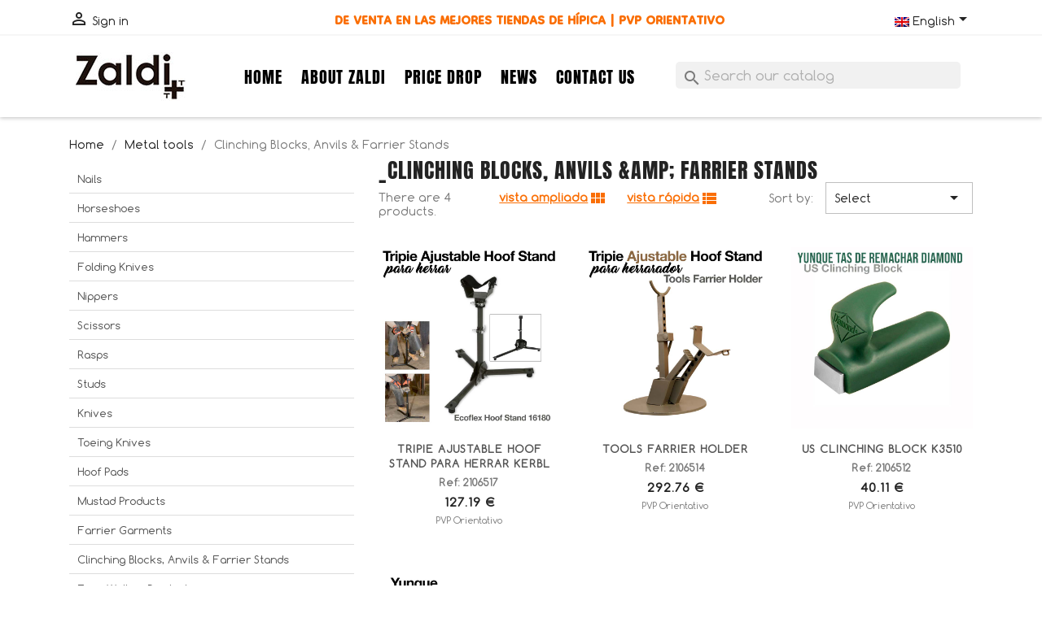

--- FILE ---
content_type: text/html; charset=utf-8
request_url: https://tienda.zaldi.com/en/118-clinching-blocks-anvils--farrier-stands
body_size: 11773
content:
<!doctype html>
<html lang="en-US">

  <head>
    
      
  <meta charset="utf-8">


  <meta http-equiv="x-ua-compatible" content="ie=edge">



  <title>Clinching Blocks, Anvils &amp; Farrier Stands</title>
  
    
  
  <meta name="description" content="">
  <meta name="keywords" content="">
        <link rel="canonical" href="https://tienda.zaldi.com/en/118-clinching-blocks-anvils--farrier-stands">
    
          <link rel="alternate" href="https://tienda.zaldi.com/es/118-yunques-y-tripies" hreflang="es">
          <link rel="alternate" href="https://tienda.zaldi.com/en/118-clinching-blocks-anvils--farrier-stands" hreflang="en-US">
          <link rel="alternate" href="https://tienda.zaldi.com/fr/118-enclumes--ferrage" hreflang="fr-FR">
          <link rel="alternate" href="https://tienda.zaldi.com/pt/118-bigornas-e-tripes" hreflang="pt-PT">
      
  
  
    <script type="application/ld+json">
  {
    "@context": "https://schema.org",
    "@type": "Organization",
    "name" : "Tienda Zaldi",
    "url" : "https://tienda.zaldi.com/en/"
         ,"logo": {
        "@type": "ImageObject",
        "url":"https://tienda.zaldi.com/img/logo-1689068760.jpg"
      }
      }
</script>

<script type="application/ld+json">
  {
    "@context": "https://schema.org",
    "@type": "WebPage",
    "isPartOf": {
      "@type": "WebSite",
      "url":  "https://tienda.zaldi.com/en/",
      "name": "Tienda Zaldi"
    },
    "name": "Clinching Blocks, Anvils &amp; Farrier Stands",
    "url":  "https://tienda.zaldi.com/en/118-clinching-blocks-anvils--farrier-stands"
  }
</script>


  <script type="application/ld+json">
    {
      "@context": "https://schema.org",
      "@type": "BreadcrumbList",
      "itemListElement": [
                  {
            "@type": "ListItem",
            "position": 1,
            "name": "Home",
            "item": "https://tienda.zaldi.com/en/"
          },                  {
            "@type": "ListItem",
            "position": 2,
            "name": "Metal tools",
            "item": "https://tienda.zaldi.com/en/7-metal-tools"
          },                  {
            "@type": "ListItem",
            "position": 3,
            "name": "Clinching Blocks, Anvils &amp; Farrier Stands",
            "item": "https://tienda.zaldi.com/en/118-clinching-blocks-anvils--farrier-stands"
          }              ]
    }
  </script>
  
  
  
  <script type="application/ld+json">
  {
    "@context": "https://schema.org",
    "@type": "ItemList",
    "itemListElement": [
          {
        "@type": "ListItem",
        "position": 1,
        "name": "TRIPIE AJUSTABLE HOOF STAND PARA HERRAR KERBL",
        "url": "https://tienda.zaldi.com/en/metal-tools/2539-8900-TRIPIE-AJUSTABLE-HOOF-STAND-PARA-HERRAR-KERBL.html#/8900-combinacion-ecoflex_hoof_stand_kerbl_16180"
      },          {
        "@type": "ListItem",
        "position": 2,
        "name": "TOOLS FARRIER HOLDER",
        "url": "https://tienda.zaldi.com/en/metal-tools/2537-8898-TRIPIE-AJUSTABLE-PARA-HERRADOR.html#/8898-combinacion-tools_farrier_holder"
      },          {
        "@type": "ListItem",
        "position": 3,
        "name": "US CLINCHING BLOCK K3510",
        "url": "https://tienda.zaldi.com/en/metal-tools/2535-8896-YUNQUE-TAS-DE-REMACHAR-DIAMOND-DCB4.html#/8896-combinacion-us_clinching_block_k3510"
      },          {
        "@type": "ListItem",
        "position": 4,
        "name": "YUNQUE O´DWYER 20kgs",
        "url": "https://tienda.zaldi.com/en/metal-tools/2536-8897-YUNQUE-O-DWYER-20Kg.html#/8897-combinacion-yunque_odwyer_20kgs"
      }        ]
  }
</script>

  
  
    
  

  
    <meta property="og:title" content="Clinching Blocks, Anvils &amp; Farrier Stands" />
    <meta property="og:description" content="" />
    <meta property="og:url" content="https://tienda.zaldi.com/en/118-clinching-blocks-anvils--farrier-stands" />
    <meta property="og:site_name" content="Tienda Zaldi" />
    <meta property="og:type" content="website" />    



  <meta name="viewport" content="width=device-width, initial-scale=1">



  <link rel="icon" type="image/vnd.microsoft.icon" href="https://tienda.zaldi.com/img/favicon.ico?1711983811">
  <link rel="shortcut icon" type="image/x-icon" href="https://tienda.zaldi.com/img/favicon.ico?1711983811">



    <link rel="stylesheet" href="https://tienda.zaldi.com/themes/classic/assets/css/theme.css" type="text/css" media="all">
  <link rel="stylesheet" href="https://tienda.zaldi.com/modules/ps_socialfollow/views/css/ps_socialfollow.css" type="text/css" media="all">
  <link rel="stylesheet" href="https://tienda.zaldi.com/themes/classic/modules/ps_searchbar/ps_searchbar.css" type="text/css" media="all">
  <link rel="stylesheet" href="https://tienda.zaldi.com/modules/pla/views/templates/css/pla.css" type="text/css" media="all">
  <link rel="stylesheet" href="https://tienda.zaldi.com/js/jquery/ui/themes/base/minified/jquery-ui.min.css" type="text/css" media="all">
  <link rel="stylesheet" href="https://tienda.zaldi.com/js/jquery/ui/themes/base/minified/jquery.ui.theme.min.css" type="text/css" media="all">
  <link rel="stylesheet" href="https://tienda.zaldi.com/js/jquery/plugins/fancybox/jquery.fancybox.css" type="text/css" media="all">
  <link rel="stylesheet" href="https://tienda.zaldi.com/modules/ps_imageslider/css/homeslider.css" type="text/css" media="all">




  

  <script type="text/javascript">
        var cart_url = "https:\/\/tienda.zaldi.com\/en\/cart";
        var pla_addtocart_hide = 0;
        var prestashop = {"cart":{"products":[],"totals":{"total":{"type":"total","label":"Total","amount":0,"value":"\u20ac0.00"},"total_including_tax":{"type":"total","label":"Total (tax incl.)","amount":0,"value":"\u20ac0.00"},"total_excluding_tax":{"type":"total","label":"Total (tax excl.)","amount":0,"value":"\u20ac0.00"}},"subtotals":{"products":{"type":"products","label":"Subtotal","amount":0,"value":"\u20ac0.00"},"discounts":null,"shipping":{"type":"shipping","label":"Shipping","amount":0,"value":""},"tax":null},"products_count":0,"summary_string":"0 items","vouchers":{"allowed":0,"added":[]},"discounts":[],"minimalPurchase":0,"minimalPurchaseRequired":""},"currency":{"id":1,"name":"Euro","iso_code":"EUR","iso_code_num":"978","sign":"\u20ac"},"customer":{"lastname":null,"firstname":null,"email":null,"birthday":null,"newsletter":null,"newsletter_date_add":null,"optin":null,"website":null,"company":null,"siret":null,"ape":null,"is_logged":false,"gender":{"type":null,"name":null},"addresses":[]},"country":{"id_zone":"1","id_currency":"0","call_prefix":"34","iso_code":"ES","active":"1","contains_states":"1","need_identification_number":"1","need_zip_code":"1","zip_code_format":"NNNNN","display_tax_label":"1","name":"Espa\u00f1a","id":6},"language":{"name":"English (United States)","iso_code":"en","locale":"en-US","language_code":"en-US","active":"1","is_rtl":"0","date_format_lite":"Y-m-d","date_format_full":"Y-m-d H:i:s","id":2},"page":{"title":"","canonical":"https:\/\/tienda.zaldi.com\/en\/118-clinching-blocks-anvils--farrier-stands","meta":{"title":"Clinching Blocks, Anvils & Farrier Stands","description":"","keywords":"","robots":"index"},"page_name":"category","body_classes":{"lang-en":true,"lang-rtl":false,"country-ES":true,"currency-EUR":true,"layout-left-column":true,"page-category":true,"tax-display-enabled":true,"page-customer-account":false,"category-id-118":true,"category-Clinching Blocks, Anvils & Farrier Stands":true,"category-id-parent-7":true,"category-depth-level-4":true},"admin_notifications":[],"password-policy":{"feedbacks":{"0":"Very weak","1":"Weak","2":"Average","3":"Strong","4":"Very strong","Straight rows of keys are easy to guess":"Straight rows of keys are easy to guess","Short keyboard patterns are easy to guess":"Short keyboard patterns are easy to guess","Use a longer keyboard pattern with more turns":"Use a longer keyboard pattern with more turns","Repeats like \"aaa\" are easy to guess":"Repeats like \"aaa\" are easy to guess","Repeats like \"abcabcabc\" are only slightly harder to guess than \"abc\"":"Repeats like \"abcabcabc\" are only slightly harder to guess than \"abc\"","Sequences like abc or 6543 are easy to guess":"Sequences like \"abc\" or \"6543\" are easy to guess.","Recent years are easy to guess":"Recent years are easy to guess","Dates are often easy to guess":"Dates are often easy to guess","This is a top-10 common password":"This is a top-10 common password","This is a top-100 common password":"This is a top-100 common password","This is a very common password":"This is a very common password","This is similar to a commonly used password":"This is similar to a commonly used password","A word by itself is easy to guess":"A word by itself is easy to guess","Names and surnames by themselves are easy to guess":"Names and surnames by themselves are easy to guess","Common names and surnames are easy to guess":"Common names and surnames are easy to guess","Use a few words, avoid common phrases":"Use a few words, avoid common phrases","No need for symbols, digits, or uppercase letters":"No need for symbols, digits, or uppercase letters","Avoid repeated words and characters":"Avoid repeated words and characters","Avoid sequences":"Avoid sequences","Avoid recent years":"Avoid recent years","Avoid years that are associated with you":"Avoid years that are associated with you","Avoid dates and years that are associated with you":"Avoid dates and years that are associated with you","Capitalization doesn't help very much":"Capitalization doesn't help very much","All-uppercase is almost as easy to guess as all-lowercase":"All-uppercase is almost as easy to guess as all-lowercase","Reversed words aren't much harder to guess":"Reversed words aren't much harder to guess","Predictable substitutions like '@' instead of 'a' don't help very much":"Predictable substitutions like \"@\" instead of \"a\" don't help very much.","Add another word or two. Uncommon words are better.":"Add another word or two. Uncommon words are better."}}},"shop":{"name":"Tienda Zaldi","logo":"https:\/\/tienda.zaldi.com\/img\/logo-1689068760.jpg","stores_icon":"https:\/\/tienda.zaldi.com\/img\/logo_stores.png","favicon":"https:\/\/tienda.zaldi.com\/img\/favicon.ico"},"core_js_public_path":"\/themes\/","urls":{"base_url":"https:\/\/tienda.zaldi.com\/","current_url":"https:\/\/tienda.zaldi.com\/en\/118-clinching-blocks-anvils--farrier-stands","shop_domain_url":"https:\/\/tienda.zaldi.com","img_ps_url":"https:\/\/tienda.zaldi.com\/img\/","img_cat_url":"https:\/\/tienda.zaldi.com\/img\/c\/","img_lang_url":"https:\/\/tienda.zaldi.com\/img\/l\/","img_prod_url":"https:\/\/tienda.zaldi.com\/img\/p\/","img_manu_url":"https:\/\/tienda.zaldi.com\/img\/m\/","img_sup_url":"https:\/\/tienda.zaldi.com\/img\/su\/","img_ship_url":"https:\/\/tienda.zaldi.com\/img\/s\/","img_store_url":"https:\/\/tienda.zaldi.com\/img\/st\/","img_col_url":"https:\/\/tienda.zaldi.com\/img\/co\/","img_url":"https:\/\/tienda.zaldi.com\/themes\/classic\/assets\/img\/","css_url":"https:\/\/tienda.zaldi.com\/themes\/classic\/assets\/css\/","js_url":"https:\/\/tienda.zaldi.com\/themes\/classic\/assets\/js\/","pic_url":"https:\/\/tienda.zaldi.com\/upload\/","theme_assets":"https:\/\/tienda.zaldi.com\/themes\/classic\/assets\/","theme_dir":"https:\/\/tienda.zaldi.com\/var\/www\/vhosts\/zaldi.com\/subdominios\/tienda\/themes\/classic\/","pages":{"address":"https:\/\/tienda.zaldi.com\/en\/address","addresses":"https:\/\/tienda.zaldi.com\/en\/addresses","authentication":"https:\/\/tienda.zaldi.com\/en\/login","manufacturer":"https:\/\/tienda.zaldi.com\/en\/brands","cart":"https:\/\/tienda.zaldi.com\/en\/cart","category":"https:\/\/tienda.zaldi.com\/en\/index.php?controller=category","cms":"https:\/\/tienda.zaldi.com\/en\/index.php?controller=cms","contact":"https:\/\/tienda.zaldi.com\/en\/contact-us","discount":"https:\/\/tienda.zaldi.com\/en\/discount","guest_tracking":"https:\/\/tienda.zaldi.com\/en\/guest-tracking","history":"https:\/\/tienda.zaldi.com\/en\/order-history","identity":"https:\/\/tienda.zaldi.com\/en\/identity","index":"https:\/\/tienda.zaldi.com\/en\/","my_account":"https:\/\/tienda.zaldi.com\/en\/my-account","order_confirmation":"https:\/\/tienda.zaldi.com\/en\/order-confirmation","order_detail":"https:\/\/tienda.zaldi.com\/en\/index.php?controller=order-detail","order_follow":"https:\/\/tienda.zaldi.com\/en\/order-follow","order":"https:\/\/tienda.zaldi.com\/en\/order","order_return":"https:\/\/tienda.zaldi.com\/en\/index.php?controller=order-return","order_slip":"https:\/\/tienda.zaldi.com\/en\/credit-slip","pagenotfound":"https:\/\/tienda.zaldi.com\/en\/page-not-found","password":"https:\/\/tienda.zaldi.com\/en\/password-recovery","pdf_invoice":"https:\/\/tienda.zaldi.com\/en\/index.php?controller=pdf-invoice","pdf_order_return":"https:\/\/tienda.zaldi.com\/en\/index.php?controller=pdf-order-return","pdf_order_slip":"https:\/\/tienda.zaldi.com\/en\/index.php?controller=pdf-order-slip","prices_drop":"https:\/\/tienda.zaldi.com\/en\/prices-drop","product":"https:\/\/tienda.zaldi.com\/en\/index.php?controller=product","registration":"https:\/\/tienda.zaldi.com\/en\/registration","search":"https:\/\/tienda.zaldi.com\/en\/search","sitemap":"https:\/\/tienda.zaldi.com\/en\/sitemap","stores":"https:\/\/tienda.zaldi.com\/en\/stores","supplier":"https:\/\/tienda.zaldi.com\/en\/suppliers","new_products":"https:\/\/tienda.zaldi.com\/en\/new-products","pendienteservir":"https:\/\/tienda.zaldi.com\/en\/pendingserving","margenes":"https:\/\/tienda.zaldi.com\/en\/margenes","tarifa":"https:\/\/tienda.zaldi.com\/en\/tarifa","brands":"https:\/\/tienda.zaldi.com\/en\/brands","register":"https:\/\/tienda.zaldi.com\/en\/registration","order_login":"https:\/\/tienda.zaldi.com\/en\/order?login=1"},"alternative_langs":{"es":"https:\/\/tienda.zaldi.com\/es\/118-yunques-y-tripies","en-US":"https:\/\/tienda.zaldi.com\/en\/118-clinching-blocks-anvils--farrier-stands","fr-FR":"https:\/\/tienda.zaldi.com\/fr\/118-enclumes--ferrage","pt-PT":"https:\/\/tienda.zaldi.com\/pt\/118-bigornas-e-tripes"},"actions":{"logout":"https:\/\/tienda.zaldi.com\/en\/?mylogout="},"no_picture_image":{"bySize":{"small_default":{"url":"https:\/\/tienda.zaldi.com\/img\/p\/en-default-small_default.jpg","width":98,"height":98},"cart_default":{"url":"https:\/\/tienda.zaldi.com\/img\/p\/en-default-cart_default.jpg","width":125,"height":125},"home_default":{"url":"https:\/\/tienda.zaldi.com\/img\/p\/en-default-home_default.jpg","width":250,"height":250},"medium_default":{"url":"https:\/\/tienda.zaldi.com\/img\/p\/en-default-medium_default.jpg","width":452,"height":452},"large_default":{"url":"https:\/\/tienda.zaldi.com\/img\/p\/en-default-large_default.jpg","width":800,"height":800}},"small":{"url":"https:\/\/tienda.zaldi.com\/img\/p\/en-default-small_default.jpg","width":98,"height":98},"medium":{"url":"https:\/\/tienda.zaldi.com\/img\/p\/en-default-home_default.jpg","width":250,"height":250},"large":{"url":"https:\/\/tienda.zaldi.com\/img\/p\/en-default-large_default.jpg","width":800,"height":800},"legend":""}},"configuration":{"display_taxes_label":true,"display_prices_tax_incl":false,"is_catalog":false,"show_prices":true,"opt_in":{"partner":true},"quantity_discount":{"type":"discount","label":"Unit discount"},"voucher_enabled":0,"return_enabled":0},"field_required":[],"breadcrumb":{"links":[{"title":"Home","url":"https:\/\/tienda.zaldi.com\/en\/"},{"title":"Metal tools","url":"https:\/\/tienda.zaldi.com\/en\/7-metal-tools"},{"title":"Clinching Blocks, Anvils & Farrier Stands","url":"https:\/\/tienda.zaldi.com\/en\/118-clinching-blocks-anvils--farrier-stands"}],"count":3},"link":{"protocol_link":"https:\/\/","protocol_content":"https:\/\/"},"time":1768674612,"static_token":"e92def5f8d9571bcb3d3625918974fe6","token":"ac3a2680517a0dc21700add858df6923","debug":false};
        var static_token = "e92def5f8d9571bcb3d3625918974fe6";
      </script>

  



    <script async src="https://www.googletagmanager.com/gtag/js?id=G-S8KT4QFNEC"></script>
  <script>
    window.dataLayer = window.dataLayer || [];
    function gtag(){dataLayer.push(arguments);}
    gtag('js', new Date());
    gtag(
      'config',
      'G-S8KT4QFNEC',
      {
        'debug_mode':false
                              }
    );
  </script>

 


	  <link href="/js/jquery/plugins/fancybox/jquery.fancybox.css" rel="stylesheet" type="text/css" media="all">
	  <link rel="preload" as="image" href="https://tienda.zaldi.com/modules/ps_imageslider/images/d58258a9bbaafcff92996b6f8f1d5f1816f4ef3b_baner-bespoke.jpg">
	  <script type="text/javascript" src="/js/jquery/jquery-1.11.0.min.js" ></script>
	  <script type="text/javascript" src="/js/jquery/jquery-migrate-1.2.1.min.js" ></script>
	  <script type="text/javascript" src="/js/jquery/plugins/fancybox/jquery.fancybox.js" ></script>
	  <script type="text/javascript" >
		  $(document).ready(function() {
			$(".fancybox").fancybox();
		  });
		</script>
	  <script>
		var timeout = null;

    function ajustarScroll() {
        clearTimeout(timeout);
        timeout = setTimeout(function() {
            var items = document.querySelectorAll('.product-variants-item');
            items.forEach(function(item) {
                var group1 = item.querySelector('#group_1');
                if (group1) {
                    var checkedInput = group1.querySelector('input:checked');
                    if (checkedInput) {
                        // Calcular la posición del elemento dentro del contenedor
                        var offsetTop = checkedInput.parentElement.parentElement.offsetTop;
                        // Ajustar el scrollTop del contenedor para que el elemento sea visible
                        item.scrollTop = offsetTop - item.offsetTop;
                    }
                }
            });
        }, 500); // Ajusta este tiempo según sea necesario
    }

		// Ejecutar ajustarScroll al cargar la página
		window.onload = function() {
			ajustarScroll();
		};
		document.addEventListener('DOMContentLoaded', function() {
			ajustarScroll();
		});

		// Escuchar cambios en los inputs dentro de .product-variants-item
		$(document).on('change', '.product-variants-item input[type="radio"]', function() {
			ajustarScroll();
		});

		// Esperar a que todos los recursos de la página estén cargados antes de ajustar el scroll
		window.addEventListener('load', function() {
			ajustarScroll();
		});
		$(document).ajaxComplete(function() {
            ajustarScroll(); // Ajustar el scroll después de cada solicitud XHR completada
        });
	  </script>
    
  </head>

  <body id="category" class="lang-en country-es currency-eur layout-left-column page-category tax-display-enabled category-id-118 category-clinching-blocks--anvils-farrier-stands category-id-parent-7 category-depth-level-4">

    
      
    

    <main>
      
              

      <header id="header">
        
          
  <div class="header-banner">
    
  </div>



	
  <nav class="header-nav">
    <div class="container">
      <div class="row">
        <div class="hidden-sm-down">
		            <div class="col-md-2 col-xs-12">
            <div id="_desktop_user_info">
  <div class="user-info">
          <a
        href="https://tienda.zaldi.com/en/login?back=https%3A%2F%2Ftienda.zaldi.com%2Fen%2F118-clinching-blocks-anvils--farrier-stands"
        title="Log in to your customer account"
        rel="nofollow"
      >
        <i class="material-icons">&#xE7FF;</i>
        <span class="hidden-sm-down">Sign in</span>
      </a>
      </div>
</div>

          </div>
		  		  		  <div class="col-md-8 col-xs-12" style="text-align: center;">
			<h4 style="padding-top: 20px;font-family: 'dongle';font-size: 24px;color: #fa6e04;margin-left: 20px;">DE VENTA EN LAS MEJORES TIENDAS DE HÍPICA | PVP ORIENTATIVO</h4>
					</div>
		  		            <div class="col-md-2 right-nav">
              <div id="_desktop_language_selector">
  <div class="language-selector-wrapper">
    <span id="language-selector-label" class="hidden-md-up">Language:</span>
    <div class="language-selector dropdown js-dropdown">
      <button data-toggle="dropdown" class="hidden-sm-down btn-unstyle" aria-haspopup="true" aria-expanded="false" aria-label="Language dropdown">
        <span class="expand-more"><img src="https://tienda.zaldi.com/img/l/2.jpg" /> English</span>
        <i class="material-icons expand-more">&#xE5C5;</i>
      </button>
      <ul class="dropdown-menu hidden-sm-down" aria-labelledby="language-selector-label">
                  <li >
            <a href="https://tienda.zaldi.com/es/118-yunques-y-tripies" class="dropdown-item" data-iso-code="es"><img src="https://tienda.zaldi.com/img/l/1.jpg" /> Español</a>
          </li>
                  <li  class="current" >
            <a href="https://tienda.zaldi.com/en/118-clinching-blocks-anvils--farrier-stands" class="dropdown-item" data-iso-code="en"><img src="https://tienda.zaldi.com/img/l/2.jpg" /> English</a>
          </li>
                  <li >
            <a href="https://tienda.zaldi.com/fr/118-enclumes--ferrage" class="dropdown-item" data-iso-code="fr"><img src="https://tienda.zaldi.com/img/l/3.jpg" /> Français</a>
          </li>
                  <li >
            <a href="https://tienda.zaldi.com/pt/118-bigornas-e-tripes" class="dropdown-item" data-iso-code="pt"><img src="https://tienda.zaldi.com/img/l/4.jpg" /> Português</a>
          </li>
              </ul>
      <select class="link hidden-md-up" aria-labelledby="language-selector-label">
                  <option value="https://tienda.zaldi.com/es/118-yunques-y-tripies" data-iso-code="es">
            Español
          </option>
                  <option value="https://tienda.zaldi.com/en/118-clinching-blocks-anvils--farrier-stands" selected="selected" data-iso-code="en">
            English
          </option>
                  <option value="https://tienda.zaldi.com/fr/118-enclumes--ferrage" data-iso-code="fr">
            Français
          </option>
                  <option value="https://tienda.zaldi.com/pt/118-bigornas-e-tripes" data-iso-code="pt">
            Português
          </option>
              </select>
    </div>
  </div>
</div>

          </div>
        </div>
        <div class="hidden-md-up text-sm-center mobile">
          <div class="float-xs-left" id="menu-icon">
            <i class="material-icons d-inline">&#xE5D2;</i>
          </div>
          <div class="float-xs-right" id="_mobile_cart"></div>
          <div class="float-xs-right" id="_mobile_user_info"></div>
          		  <div style="display: -webkit-box;display: -ms-flexbox; display: flex; -webkit-box-align: center; -ms-flex-align: center; align-items: center;  min-height: 50px;">
		  <h1 style="display: contents; margin: 0;">
            <a href="https://tienda.zaldi.com/es/">
			<img class="logo img-fluid" src="https://tienda.zaldi.com/img/logo-1689068760.jpg" alt="Tienda Zaldi" style="width: auto; max-height: 2rem;">
			</a>
					  </h1>
		  </div>
          <div class="clearfix"></div>
        </div>
      </div>
    </div>
  </nav>



  <div class="header-top">
    <div class="container">
       <div class="row">
        <div class="col-md-2 hidden-sm-down" id="_desktop_logo">
                                    
  <a href="https://tienda.zaldi.com/en/">
    <img
      class="logo img-fluid"
      src="https://tienda.zaldi.com/img/logo-1689068760.jpg"
      alt="Tienda Zaldi"
      width="150"
      height="60">
  </a>

                              </div>
        <div class="header-top-right col-md-10 col-sm-12 position-static">
          

<div class="menu js-top-menu position-static hidden-sm-down" id="_desktop_top_menu">
    
          <ul class="top-menu" id="top-menu" data-depth="0">
                    <li class="link" id="lnk-home">
                          <a
                class="dropdown-item"
                href="/en/" data-depth="0"
                              >
                                Home
              </a>
                          </li>
                    <li class="link" id="lnk-about-zaldi">
                          <a
                class="dropdown-item"
                href="https://zaldi.com/en" data-depth="0"
                 target="_blank"               >
                                ABOUT ZALDI
              </a>
                          </li>
                    <li class="link" id="lnk-price-drop">
                          <a
                class="dropdown-item"
                href="/en/prices-drop" data-depth="0"
                              >
                                Price Drop
              </a>
                          </li>
                    <li class="link" id="lnk-news">
                          <a
                class="dropdown-item"
                href="/en/new-products" data-depth="0"
                              >
                                News
              </a>
                          </li>
                    <li class="link" id="lnk-contact-us">
                          <a
                class="dropdown-item"
                href="/en/contact-us" data-depth="0"
                              >
                                Contact Us
              </a>
                          </li>
              </ul>
    
    <div class="clearfix"></div>
</div>
<div class="col-xs-12 col-sm-12 col-lg-4 col-xl-4" id="search_widget" class="search-widgets" data-search-controller-url="//tienda.zaldi.com/en/search">
  <form method="get" action="//tienda.zaldi.com/en/search">
    <input type="hidden" name="controller" value="search">
    <i class="material-icons search" aria-hidden="true">search</i>
    <input type="text" name="s" value="" placeholder="Search our catalog" aria-label="Search">
    <i class="material-icons clear" aria-hidden="true">clear</i>
  </form>
</div>

        </div>
      </div>
      <div id="mobile_top_menu_wrapper" class="row hidden-md-up" style="display:none;">
        <div class="js-top-menu mobile" id="_mobile_top_menu"></div>
        <div class="js-top-menu-bottom">
          <div id="_mobile_currency_selector"></div>
          <div id="_mobile_language_selector"></div>
          <div id="_mobile_contact_link"></div>
        </div>
      </div>
    </div>
  </div>
  

<button id="scrollToTopBtn" title="Volver arriba">&#9650;</button>
        
      </header>

      <section id="wrapper">
        
          
<aside id="notifications">
  <div class="notifications-container container">
    
    
    
      </div>
</aside>
        

        
        <div class="container">
          
            <nav data-depth="3" class="breadcrumb">
  <ol>
    
              
          <li>
                          <a href="https://tienda.zaldi.com/en/"><span>Home</span></a>
                      </li>
        
              
          <li>
                          <a href="https://tienda.zaldi.com/en/7-metal-tools"><span>Metal tools</span></a>
                      </li>
        
              
          <li>
                          <span>Clinching Blocks, Anvils &amp; Farrier Stands</span>
                      </li>
        
          
  </ol>
</nav>
          

          <div class="row">
            
              <div id="left-column" class="col-xs-12 col-sm-4 col-md-4">
                                  
<div class="block-categories">
  <ul class="category-top-menu">
    <li><a class="text-uppercase h6" href="https://tienda.zaldi.com/en/7-metal-tools">Metal tools</a></li>
          <li>
  <ul class="category-sub-menu"><li data-depth="0"><a class="category-sub-link" href="https://tienda.zaldi.com/en/65-nails">Nails</a></li><li data-depth="0"><a class="category-sub-link" href="https://tienda.zaldi.com/en/66-horseshoes">Horseshoes</a></li><li data-depth="0"><a class="category-sub-link" href="https://tienda.zaldi.com/en/67-hammers">Hammers</a></li><li data-depth="0"><a class="category-sub-link" href="https://tienda.zaldi.com/en/68-folding-knives">Folding Knives</a></li><li data-depth="0"><a class="category-sub-link" href="https://tienda.zaldi.com/en/69-nippers">Nippers</a></li><li data-depth="0"><a class="category-sub-link" href="https://tienda.zaldi.com/en/70-scissors">Scissors</a></li><li data-depth="0"><a class="category-sub-link" href="https://tienda.zaldi.com/en/71-rasps">Rasps</a></li><li data-depth="0"><a class="category-sub-link" href="https://tienda.zaldi.com/en/72-studs">Studs</a></li><li data-depth="0"><a class="category-sub-link" href="https://tienda.zaldi.com/en/73-knives">Knives</a></li><li data-depth="0"><a class="category-sub-link" href="https://tienda.zaldi.com/en/74-toeing-knives">Toeing Knives</a></li><li data-depth="0"><a class="category-sub-link" href="https://tienda.zaldi.com/en/75-hoof-pads">Hoof Pads</a></li><li data-depth="0"><a class="category-sub-link" href="https://tienda.zaldi.com/en/76-mustad-products">Mustad Products</a></li><li data-depth="0"><a class="category-sub-link" href="https://tienda.zaldi.com/en/77-farrier-garments">Farrier Garments</a></li><li data-depth="0"><a class="category-sub-link" href="https://tienda.zaldi.com/en/118-clinching-blocks-anvils--farrier-stands">Clinching Blocks, Anvils &amp; Farrier Stands</a></li><li data-depth="0"><a class="category-sub-link" href="https://tienda.zaldi.com/en/119-easy-walker-products">Easy-Walker Products</a></li><li data-depth="0"><a class="category-sub-link" href="https://tienda.zaldi.com/en/120-hoof-boots">Hoof Boots</a></li><li data-depth="0"><a class="category-sub-link" href="https://tienda.zaldi.com/en/135-taps">Taps</a></li></ul></li>
      </ul>
</div>

                              </div>
            

            
  <div id="content-wrapper" class="js-content-wrapper left-column col-xs-12 col-sm-8 col-md-8">
    
    
  <section id="main">

    
      <h1 id="js-product-list-header" class="h2">_Clinching Blocks, Anvils &amp;amp; Farrier Stands</h1>
    
		    
	    <section id="products">
      
        
          <div id="js-product-list-top" class="row products-selection">
  <div class="col-md-2 hidden-sm-down total-products">
          <p>There are 4 products.</p>
      </div>
  <div class="col-md-5">
    <div class="row sort-by-row" style="text-align: center;float: right;padding: 10px;color: #fa6e04; font-weight: 800;">
	  	    <span class="show_grid" style="text-decoration:underline;padding-right: 24px;">vista ampliada<i class="material-icons">&#xE8F0;</i></span>
		<span class="show_list" style="text-decoration:underline;"> vista rápida<i class="material-icons">&#xE8EF;</i></span>
			
          </div>
  </div>
  <div class="col-md-5">
    <div class="row sort-by-row">
      
        <span class="col-sm-4 col-md-4 hidden-sm-down sort-by">Sort by:</span>
<div class="col-sm-12 col-xs-12 col-md-8 products-sort-order dropdown">
  <button
    class="btn-unstyle select-title"
    rel="nofollow"
    data-toggle="dropdown"
    aria-label="Sort by selection"
    aria-haspopup="true"
    aria-expanded="false">
    Select    <i class="material-icons float-xs-right">&#xE5C5;</i>
  </button>
  <div class="dropdown-menu">
          <a
        rel="nofollow"
        href="https://tienda.zaldi.com/en/118-clinching-blocks-anvils--farrier-stands?order=product.position.asc"
        class="select-list js-search-link"
      >
        Relevance
      </a>
          <a
        rel="nofollow"
        href="https://tienda.zaldi.com/en/118-clinching-blocks-anvils--farrier-stands?order=product.name.asc"
        class="select-list js-search-link"
      >
        Name, A to Z
      </a>
          <a
        rel="nofollow"
        href="https://tienda.zaldi.com/en/118-clinching-blocks-anvils--farrier-stands?order=product.name.desc"
        class="select-list js-search-link"
      >
        Name, Z to A
      </a>
          <a
        rel="nofollow"
        href="https://tienda.zaldi.com/en/118-clinching-blocks-anvils--farrier-stands?order=product.price.asc"
        class="select-list js-search-link"
      >
        Price, low to high
      </a>
          <a
        rel="nofollow"
        href="https://tienda.zaldi.com/en/118-clinching-blocks-anvils--farrier-stands?order=product.price.desc"
        class="select-list js-search-link"
      >
        Price, high to low
      </a>
      </div>
</div>
      
    </div>
  </div>
  <div class="col-sm-12 hidden-md-up text-sm-center showing">
    Showing 1-4 of 4 item(s)
  </div>
</div>
        

        
          <div class="hidden-sm-down">
            
          </div>
        

        
          <div id="js-product-list">
  
<div class="products row">
            
<div class="js-product product col-xs-12 col-sm-6 col-xl-4">
	  <article class="product-miniature js-product-miniature" data-id-product="2539" data-id-product-attribute="8900" itemscope itemtype="http://schema.org/Product">	
      <div class="thumbnail-container">
      <div class="thumbnail-top">
        
          																				
								
								
								
						            <a href="https://tienda.zaldi.com/en/metal-tools/2539-8900-TRIPIE-AJUSTABLE-HOOF-STAND-PARA-HERRAR-KERBL.html#/8900-combinacion-ecoflex_hoof_stand_kerbl_16180" class="thumbnail product-thumbnail">
			<span class="imagenprincipal" id="21065170000">	
              <img
				                src="https://zaldi.us/imagenesusa/21065170000.jpg"
                width="250"
                height="250"
              />
			</span> 
			<span class="product-additional" id="21065170000-2">
												  <img class="img-fluid" src="https://zaldi.us/imagenesusa/21065170000.jpg">
							</span>
            </a>
			
                  
		
        <div class="highlighted-informations no-variants">
          
            <a class="quick-view js-quick-view" href="#" data-link-action="quickview">
              <i class="material-icons search">&#xE8B6;</i> Quick view
            </a>
          

          
                      
        </div>
      </div>

      <div class="product-description">
        
                      <h2 class="h3 product-title"><a href="https://tienda.zaldi.com/en/metal-tools/2539-8900-TRIPIE-AJUSTABLE-HOOF-STAND-PARA-HERRAR-KERBL.html#/8900-combinacion-ecoflex_hoof_stand_kerbl_16180" content="https://tienda.zaldi.com/en/metal-tools/2539-8900-TRIPIE-AJUSTABLE-HOOF-STAND-PARA-HERRAR-KERBL.html#/8900-combinacion-ecoflex_hoof_stand_kerbl_16180">TRIPIE AJUSTABLE HOOF STAND PARA HERRAR KERBL</a></h2>
                  
		<h3 id="referencialistado" style="font-size: 20px;text-align: center;color: #7a7a7a;">Ref: 2106517</h3>
        
                      <div class="product-price-and-shipping">
			              
              

              <span class="price" aria-label="Price">
                                                  				  											127.19 €
									  	
                              </span>
				
              

              
            </div>
							<p style="font-size: 11px;text-align: center; margin-top: 6px;">PVP Orientativo</p>
			                  
        
                                                                                                                      <table id="pla_matrix" class="table pla_matrix">
                <tbody style="width:100%; display: inline-table;">
                                                                                                                                                                                <tr class="pla_matrix_row ctr0">
                            <form action="https://tienda.zaldi.com/en/cart" method="post" id="ct_matrix_8900" name="ct_matrix_8900">
                                																			<td class="pla_imagelog">
																															<img width="100px" src="https://zaldi.us/imagenesusa/21065170000.jpg"/>
																				</td>
																																					<td class="pla_cnamelog h5"><span class='pla_atr_name'>ECOFLEX HOOF STAND KERBL 16180</span></td>
																												<td class="pla_referencelog h4">21065170000</td>
																																														<td class="tr_pla_stocklog">0</td>
																												<td class="pla_pricelog h4">
																																																														<strong class="strongprice">€127.19 </strong>
																																	</td>
																												
                            </form>
                        </tr>
                                    				                </tbody>
            </table>
                    
        
      </div>

      
    <ul class="product-flags js-product-flags">
            </ul>

    </div>
  </article>
</div>

            
<div class="js-product product col-xs-12 col-sm-6 col-xl-4">
	  <article class="product-miniature js-product-miniature" data-id-product="2537" data-id-product-attribute="8898" itemscope itemtype="http://schema.org/Product">	
      <div class="thumbnail-container">
      <div class="thumbnail-top">
        
          											
																	
								
								
						            <a href="https://tienda.zaldi.com/en/metal-tools/2537-8898-TRIPIE-AJUSTABLE-PARA-HERRADOR.html#/8898-combinacion-tools_farrier_holder" class="thumbnail product-thumbnail">
			<span class="imagenprincipal" id="21065140000">	
              <img
				                src="https://zaldi.us/imagenesusa/21065140000.jpg"
                width="250"
                height="250"
              />
			</span> 
			<span class="product-additional" id="21065140000-2">
												  <img class="img-fluid" src="https://zaldi.us/imagenesusa/21065140000.jpg">
							</span>
            </a>
			
                  
		
        <div class="highlighted-informations no-variants">
          
            <a class="quick-view js-quick-view" href="#" data-link-action="quickview">
              <i class="material-icons search">&#xE8B6;</i> Quick view
            </a>
          

          
                      
        </div>
      </div>

      <div class="product-description">
        
                      <h2 class="h3 product-title"><a href="https://tienda.zaldi.com/en/metal-tools/2537-8898-TRIPIE-AJUSTABLE-PARA-HERRADOR.html#/8898-combinacion-tools_farrier_holder" content="https://tienda.zaldi.com/en/metal-tools/2537-8898-TRIPIE-AJUSTABLE-PARA-HERRADOR.html#/8898-combinacion-tools_farrier_holder">TOOLS FARRIER HOLDER</a></h2>
                  
		<h3 id="referencialistado" style="font-size: 20px;text-align: center;color: #7a7a7a;">Ref: 2106514</h3>
        
                      <div class="product-price-and-shipping">
			              
              

              <span class="price" aria-label="Price">
                                                  				  											292.76 €
									  	
                              </span>
				
              

              
            </div>
							<p style="font-size: 11px;text-align: center; margin-top: 6px;">PVP Orientativo</p>
			                  
        
                                                                                                                      <table id="pla_matrix" class="table pla_matrix">
                <tbody style="width:100%; display: inline-table;">
                                                                                                                                                                                <tr class="pla_matrix_row ctr0">
                            <form action="https://tienda.zaldi.com/en/cart" method="post" id="ct_matrix_8898" name="ct_matrix_8898">
                                																			<td class="pla_imagelog">
																															<img width="100px" src="https://zaldi.us/imagenesusa/21065140000.jpg"/>
																				</td>
																																					<td class="pla_cnamelog h5"><span class='pla_atr_name'>TOOLS FARRIER HOLDER</span></td>
																												<td class="pla_referencelog h4">21065140000</td>
																																														<td class="tr_pla_stocklog">1</td>
																												<td class="pla_pricelog h4">
																																																														<strong class="strongprice">€292.76 </strong>
																																	</td>
																												
                            </form>
                        </tr>
                                    				                </tbody>
            </table>
                    
        
      </div>

      
    <ul class="product-flags js-product-flags">
            </ul>

    </div>
  </article>
</div>

            
<div class="js-product product col-xs-12 col-sm-6 col-xl-4">
	  <article class="product-miniature js-product-miniature" data-id-product="2535" data-id-product-attribute="8896" itemscope itemtype="http://schema.org/Product">	
      <div class="thumbnail-container">
      <div class="thumbnail-top">
        
          											
								
																	
								
						            <a href="https://tienda.zaldi.com/en/metal-tools/2535-8896-YUNQUE-TAS-DE-REMACHAR-DIAMOND-DCB4.html#/8896-combinacion-us_clinching_block_k3510" class="thumbnail product-thumbnail">
			<span class="imagenprincipal" id="21065120000">	
              <img
				                src="https://zaldi.us/imagenesusa/21065120000.jpg"
                width="250"
                height="250"
              />
			</span> 
			<span class="product-additional" id="21065120000-2">
												  <img class="img-fluid" src="https://zaldi.us/imagenesusa/21065120000.jpg">
							</span>
            </a>
			
                  
		
        <div class="highlighted-informations no-variants">
          
            <a class="quick-view js-quick-view" href="#" data-link-action="quickview">
              <i class="material-icons search">&#xE8B6;</i> Quick view
            </a>
          

          
                      
        </div>
      </div>

      <div class="product-description">
        
                      <h2 class="h3 product-title"><a href="https://tienda.zaldi.com/en/metal-tools/2535-8896-YUNQUE-TAS-DE-REMACHAR-DIAMOND-DCB4.html#/8896-combinacion-us_clinching_block_k3510" content="https://tienda.zaldi.com/en/metal-tools/2535-8896-YUNQUE-TAS-DE-REMACHAR-DIAMOND-DCB4.html#/8896-combinacion-us_clinching_block_k3510">US CLINCHING BLOCK K3510</a></h2>
                  
		<h3 id="referencialistado" style="font-size: 20px;text-align: center;color: #7a7a7a;">Ref: 2106512</h3>
        
                      <div class="product-price-and-shipping">
			              
              

              <span class="price" aria-label="Price">
                                                  				  											40.11 €
									  	
                              </span>
				
              

              
            </div>
							<p style="font-size: 11px;text-align: center; margin-top: 6px;">PVP Orientativo</p>
			                  
        
                                                                                                                      <table id="pla_matrix" class="table pla_matrix">
                <tbody style="width:100%; display: inline-table;">
                                                                                                                                                                                <tr class="pla_matrix_row ctr0">
                            <form action="https://tienda.zaldi.com/en/cart" method="post" id="ct_matrix_8896" name="ct_matrix_8896">
                                																			<td class="pla_imagelog">
																															<img width="100px" src="https://zaldi.us/imagenesusa/21065120000.jpg"/>
																				</td>
																																					<td class="pla_cnamelog h5"><span class='pla_atr_name'>US CLINCHING BLOCK K3510</span></td>
																												<td class="pla_referencelog h4">21065120000</td>
																																														<td class="tr_pla_stocklog">1</td>
																												<td class="pla_pricelog h4">
																																																														<strong class="strongprice">€40.11 </strong>
																																	</td>
																												
                            </form>
                        </tr>
                                    				                </tbody>
            </table>
                    
        
      </div>

      
    <ul class="product-flags js-product-flags">
            </ul>

    </div>
  </article>
</div>

            
<div class="js-product product col-xs-12 col-sm-6 col-xl-4">
	  <article class="product-miniature js-product-miniature" data-id-product="2536" data-id-product-attribute="8897" itemscope itemtype="http://schema.org/Product">	
      <div class="thumbnail-container">
      <div class="thumbnail-top">
        
          											
								
								
																	
						            <a href="https://tienda.zaldi.com/en/metal-tools/2536-8897-YUNQUE-O-DWYER-20Kg.html#/8897-combinacion-yunque_odwyer_20kgs" class="thumbnail product-thumbnail">
			<span class="imagenprincipal" id="21065130000">	
              <img
				                src="https://zaldi.us/imagenesusa/21065130000.jpg"
                width="250"
                height="250"
              />
			</span> 
			<span class="product-additional" id="21065130000-2">
												  <img class="img-fluid" src="https://zaldi.us/imagenesusa/21065130000.jpg">
							</span>
            </a>
			
                  
		
        <div class="highlighted-informations no-variants">
          
            <a class="quick-view js-quick-view" href="#" data-link-action="quickview">
              <i class="material-icons search">&#xE8B6;</i> Quick view
            </a>
          

          
                      
        </div>
      </div>

      <div class="product-description">
        
                      <h2 class="h3 product-title"><a href="https://tienda.zaldi.com/en/metal-tools/2536-8897-YUNQUE-O-DWYER-20Kg.html#/8897-combinacion-yunque_odwyer_20kgs" content="https://tienda.zaldi.com/en/metal-tools/2536-8897-YUNQUE-O-DWYER-20Kg.html#/8897-combinacion-yunque_odwyer_20kgs">YUNQUE O´DWYER 20kgs</a></h2>
                  
		<h3 id="referencialistado" style="font-size: 20px;text-align: center;color: #7a7a7a;">Ref: 2106513</h3>
        
                      <div class="product-price-and-shipping">
			              
              

              <span class="price" aria-label="Price">
                                                  				  											799.65 €
									  	
                              </span>
				
              

              
            </div>
							<p style="font-size: 11px;text-align: center; margin-top: 6px;">PVP Orientativo</p>
			                  
        
                                                                                                                      <table id="pla_matrix" class="table pla_matrix">
                <tbody style="width:100%; display: inline-table;">
                                                                                                                                                                                <tr class="pla_matrix_row ctr0">
                            <form action="https://tienda.zaldi.com/en/cart" method="post" id="ct_matrix_8897" name="ct_matrix_8897">
                                																			<td class="pla_imagelog">
																															<img width="100px" src="https://zaldi.us/imagenesusa/21065130000.jpg"/>
																				</td>
																																					<td class="pla_cnamelog h5"><span class='pla_atr_name'>YUNQUE O´DWYER 20kgs</span></td>
																												<td class="pla_referencelog h4">21065130000</td>
																																														<td class="tr_pla_stocklog">1</td>
																												<td class="pla_pricelog h4">
																																																														<strong class="strongprice">€799.65 </strong>
																																	</td>
																												
                            </form>
                        </tr>
                                    				                </tbody>
            </table>
                    
        
      </div>

      
    <ul class="product-flags js-product-flags">
            </ul>

    </div>
  </article>
</div>

    </div>

  
    <nav class="pagination">
  <div class="col-md-4">
    
      Showing 1-4 of 4 item(s)
    
  </div>

  <div class="col-md-6 offset-md-2 pr-0">
    
         
  </div>

</nav>
  

  <div class="hidden-md-up text-xs-right up">
    <a href="#header" class="btn btn-secondary">
      Back to top
      <i class="material-icons">&#xE316;</i>
    </a>
  </div>
</div>
        

        
          <div id="js-product-list-bottom"></div>
        

          </section>

    

    

  </section>

    
  </div>


            
          </div>
        </div>
        
      </section>

      <footer id="footer" class="js-footer">
        
          <div class="container">
  <div class="row">
    
      

  <div class="block-social col-lg-4 col-md-12 col-sm-12">
    <ul>
          </ul>
  </div>


    
  </div>
</div>
<div class="footer-container">
  <div class="container">
    <div class="row">
      
        <div class="block-contact col-md-3 links wrapper">
  
  <div id="contact-infos" class="collapse">
	<div class="block-content">
		<a title="Zaldi" href="https://tienda.zaldi.com/"><img class="logo" loading="lazy" src="/img/logo-1689068760.jpg" alt="Zaldi"></a>
	</div>
	<br>
    <div id="block_contact_infos">
		<ul>
			<li>Polígono El Montalvo I, parcela 112. <br> Calle Doctor Ferrán 50, <br> 37008 Salamanca<br> España</li>
			<li><strong>Teléfono</strong>: 923 19 03 65</li>
			<li><strong>Email</strong>: <a href="mailto:zaldi@zaldi.com">zaldi@zaldi.com</a></li>
		</ul>
	</div>
  </div>
</div>
<div class="col-md-3 links">
  <div class="row">
      <div class="col-md-12 wrapper">
      <p style="text-decoration: underline 1px #a1a1a1;text-underline-offset: 10px;" class="h3 hidden-sm-down">Products</p>
      <div class="title clearfix hidden-md-up" data-target="#footer_sub_menu_1" data-toggle="collapse">
        <span class="h3">Products</span>
        <span class="float-xs-right">
          <span class="navbar-toggler collapse-icons">
            <i class="material-icons add">&#xE313;</i>
            <i class="material-icons remove">&#xE316;</i>
          </span>
        </span>
      </div>
      <ul id="footer_sub_menu_1" class="collapse">
                  <li>
            <a
                id="link-custom-page-about-us-1"
                class="custom-page-link"
                href="https://zaldi.com/en"
                title=""
                 target="_blank"             >
              About us
            </a>
          </li>
                  <li>
            <a
                id="link-custom-page-protection-of-personal-data-1"
                class="custom-page-link"
                href="https://zaldi.com/en/data-protection/"
                title=""
                 target="_blank"             >
              Protection Of Personal Data
            </a>
          </li>
                  <li>
            <a
                id="link-custom-page-legal-notice-1"
                class="custom-page-link"
                href="https://zaldi.com/en/legal-notice/"
                title=""
                 target="_blank"             >
              Legal Notice
            </a>
          </li>
                  <li>
            <a
                id="link-custom-page-terms-of-sales-1"
                class="custom-page-link"
                href="https://zaldi.com/en/terms-of-sales/"
                title=""
                 target="_blank"             >
              Terms Of Sales
            </a>
          </li>
                  <li>
            <a
                id="link-custom-page-privacy-policy-1"
                class="custom-page-link"
                href="https://zaldi.com/en/cookies-policy/"
                title=""
                 target="_blank"             >
              Privacy Policy
            </a>
          </li>
                  <li>
            <a
                id="link-custom-page-new-products-1"
                class="custom-page-link"
                href="/en/new-products"
                title=""
                            >
              New Products
            </a>
          </li>
                  <li>
            <a
                id="link-custom-page-price-drop-1"
                class="custom-page-link"
                href="/en/prices-drop"
                title=""
                            >
              Price Drop
            </a>
          </li>
              </ul>
    </div>
    </div>
</div>
<div class="col-md-3" >
<p style="text-decoration: underline 1px #a1a1a1;text-underline-offset: 10px;" class="h3 hidden-sm-down">ZALDI - SILLAS DE MONTAR S.A</p>
  <div id="block_contact_infos">
<ul>
<li><strong>ZALDI hours (GMT+1):</strong>
<p></p>
<p style="padding-left:20px;font-size:13px;"><strong>Monday to Friday</strong>: <br />7:00AM - 15:00PM</p>
</li>
</ul>
</div>
</div>
<a class="col-md-3" href="https://tienda.zaldi.com/AVISO-COLORES-CUERO-ENG.pdf" title="">
      <img src="https://tienda.zaldi.com/modules/ps_banner/img/cf49e1b47d7c076db543501bab709df8.jpg" alt="" title="" class="img-fluid" loading="lazy" width="1110" height="213">
  </a>

      
    </div>
    <div class="row">
      
        
      
    </div>
    <div class="row">
      <div class="col-md-12">
        <p class="text-sm-center">
          <p style="text-align: center;"><a href="https://zaldi.com/CARTEL-ICE-2017.jpg" target="_blank"><img class="alignnone size-medium wp-image-4022" loading="lazy" style="width: 600px; padding-top: 10px; padding-right: 10px;" src="https://zaldi.com/wp-content/uploads/2023/07/footer-logos-01.png" alt="logosfederjunta" /></a></p>
			<p style="font-size: 10px; color: #5c5c5c; text-align: center; padding-top: 0px;">Expansión internacional de las PYMES de la Comunidad de Castilla y León. OBJETIVO: “Conseguir un tejido empresarial más competitivo”. Actuación subvencionada: Web multi-Idioma. <br />Proyecto cofinanciado por el Instituto para la Competitividad Empresarial de Castilla y León (ICE) y por Fondo Europeo de Desarrollo Regional (FEDER). Programa Operativo de Castilla y León 2014-2020</p>
        </p>
		<p style="text-align: right;"><a href="/Adm617/index.php?controller=AdminCustomers"> <img src="/img/cms/accesocomercial.png" loading="lazy" alt="" width="40"></a></p>
      </div>
    </div>
  </div>
  <script src="https://tienda.zaldi.com/themes/classic/assets/js/infinite-scroll.js"></script>
</div>
        
      </footer>

    </main>

    
      
<template id="password-feedback">
  <div
    class="password-strength-feedback mt-1"
    style="display: none;"
  >
    <div class="progress-container">
      <div class="progress mb-1">
        <div class="progress-bar" role="progressbar" value="50" aria-valuemin="0" aria-valuemax="100"></div>
      </div>
    </div>
    <script type="text/javascript" class="js-hint-password">
              {"0":"Very weak","1":"Weak","2":"Average","3":"Strong","4":"Very strong","Straight rows of keys are easy to guess":"Straight rows of keys are easy to guess","Short keyboard patterns are easy to guess":"Short keyboard patterns are easy to guess","Use a longer keyboard pattern with more turns":"Use a longer keyboard pattern with more turns","Repeats like \"aaa\" are easy to guess":"Repeats like \"aaa\" are easy to guess","Repeats like \"abcabcabc\" are only slightly harder to guess than \"abc\"":"Repeats like \"abcabcabc\" are only slightly harder to guess than \"abc\"","Sequences like abc or 6543 are easy to guess":"Sequences like \"abc\" or \"6543\" are easy to guess.","Recent years are easy to guess":"Recent years are easy to guess","Dates are often easy to guess":"Dates are often easy to guess","This is a top-10 common password":"This is a top-10 common password","This is a top-100 common password":"This is a top-100 common password","This is a very common password":"This is a very common password","This is similar to a commonly used password":"This is similar to a commonly used password","A word by itself is easy to guess":"A word by itself is easy to guess","Names and surnames by themselves are easy to guess":"Names and surnames by themselves are easy to guess","Common names and surnames are easy to guess":"Common names and surnames are easy to guess","Use a few words, avoid common phrases":"Use a few words, avoid common phrases","No need for symbols, digits, or uppercase letters":"No need for symbols, digits, or uppercase letters","Avoid repeated words and characters":"Avoid repeated words and characters","Avoid sequences":"Avoid sequences","Avoid recent years":"Avoid recent years","Avoid years that are associated with you":"Avoid years that are associated with you","Avoid dates and years that are associated with you":"Avoid dates and years that are associated with you","Capitalization doesn't help very much":"Capitalization doesn't help very much","All-uppercase is almost as easy to guess as all-lowercase":"All-uppercase is almost as easy to guess as all-lowercase","Reversed words aren't much harder to guess":"Reversed words aren't much harder to guess","Predictable substitutions like '@' instead of 'a' don't help very much":"Predictable substitutions like \"@\" instead of \"a\" don't help very much.","Add another word or two. Uncommon words are better.":"Add another word or two. Uncommon words are better."}
          </script>

    <div class="password-strength-text"></div>
    <div class="password-requirements">
      <p class="password-requirements-length" data-translation="Enter a password between %s and %s characters">
        <i class="material-icons">check_circle</i>
        <span></span>
      </p>
      <p class="password-requirements-score" data-translation="The minimum score must be: %s">
        <i class="material-icons">check_circle</i>
        <span></span>
      </p>
    </div>
  </div>
</template>
        <script type="text/javascript" src="https://tienda.zaldi.com/themes/classic/assets/cache/bottom-a7bb78824.js"  ></script>



    

    
       <script type="text/javascript">
          document.addEventListener('DOMContentLoaded', function() {
        $('article[data-id-product="2539"] a.quick-view').on(
                "click",
                function() {
                    gtag("event", "select_item", {"send_to":"G-S8KT4QFNEC","items":{"item_id":2539,"item_name":"TRIPIE AJUSTABLE HOOF STAND PARA HERRAR KERBL","quantity":1,"price":127.19,"currency":"EUR","index":0,"item_brand":"ZALDI","item_category":"metal-tools","item_list_id":"category","item_variant":""}})
                });$('article[data-id-product="2537"] a.quick-view').on(
                "click",
                function() {
                    gtag("event", "select_item", {"send_to":"G-S8KT4QFNEC","items":{"item_id":2537,"item_name":"TOOLS FARRIER HOLDER","quantity":1,"price":292.76,"currency":"EUR","index":1,"item_brand":"ZALDI","item_category":"metal-tools","item_list_id":"category","item_variant":""}})
                });$('article[data-id-product="2535"] a.quick-view').on(
                "click",
                function() {
                    gtag("event", "select_item", {"send_to":"G-S8KT4QFNEC","items":{"item_id":2535,"item_name":"US CLINCHING BLOCK K3510","quantity":1,"price":40.11,"currency":"EUR","index":2,"item_brand":"ZALDI","item_category":"metal-tools","item_list_id":"category","item_variant":""}})
                });$('article[data-id-product="2536"] a.quick-view').on(
                "click",
                function() {
                    gtag("event", "select_item", {"send_to":"G-S8KT4QFNEC","items":{"item_id":2536,"item_name":"YUNQUE O´DWYER 20kgs","quantity":1,"price":799.65,"currency":"EUR","index":3,"item_brand":"ZALDI","item_category":"metal-tools","item_list_id":"category","item_variant":""}})
                });
      });
    </script>

    
  </body>

</html>

--- FILE ---
content_type: text/html; charset=utf-8
request_url: https://tienda.zaldi.com/en/118-clinching-blocks-anvils--farrier-stands?page=2
body_size: 8976
content:
<!doctype html>
<html lang="en-US">

  <head>
    
      
  <meta charset="utf-8">


  <meta http-equiv="x-ua-compatible" content="ie=edge">



  <title>Clinching Blocks, Anvils &amp; Farrier Stands (2)</title>
  
    
  
  <meta name="description" content="">
  <meta name="keywords" content="">
        <link rel="canonical" href="https://tienda.zaldi.com/en/118-clinching-blocks-anvils--farrier-stands?page=2">
    
          <link rel="alternate" href="https://tienda.zaldi.com/es/118-yunques-y-tripies?page=2" hreflang="es">
          <link rel="alternate" href="https://tienda.zaldi.com/en/118-clinching-blocks-anvils--farrier-stands?page=2" hreflang="en-US">
          <link rel="alternate" href="https://tienda.zaldi.com/fr/118-enclumes--ferrage?page=2" hreflang="fr-FR">
          <link rel="alternate" href="https://tienda.zaldi.com/pt/118-bigornas-e-tripes?page=2" hreflang="pt-PT">
      
  
  
    <script type="application/ld+json">
  {
    "@context": "https://schema.org",
    "@type": "Organization",
    "name" : "Tienda Zaldi",
    "url" : "https://tienda.zaldi.com/en/"
         ,"logo": {
        "@type": "ImageObject",
        "url":"https://tienda.zaldi.com/img/logo-1689068760.jpg"
      }
      }
</script>

<script type="application/ld+json">
  {
    "@context": "https://schema.org",
    "@type": "WebPage",
    "isPartOf": {
      "@type": "WebSite",
      "url":  "https://tienda.zaldi.com/en/",
      "name": "Tienda Zaldi"
    },
    "name": "Clinching Blocks, Anvils &amp; Farrier Stands (2)",
    "url":  "https://tienda.zaldi.com/en/118-clinching-blocks-anvils--farrier-stands?page=2"
  }
</script>


  <script type="application/ld+json">
    {
      "@context": "https://schema.org",
      "@type": "BreadcrumbList",
      "itemListElement": [
                  {
            "@type": "ListItem",
            "position": 1,
            "name": "Home",
            "item": "https://tienda.zaldi.com/en/"
          },                  {
            "@type": "ListItem",
            "position": 2,
            "name": "Metal tools",
            "item": "https://tienda.zaldi.com/en/7-metal-tools"
          },                  {
            "@type": "ListItem",
            "position": 3,
            "name": "Clinching Blocks, Anvils &amp; Farrier Stands",
            "item": "https://tienda.zaldi.com/en/118-clinching-blocks-anvils--farrier-stands"
          }              ]
    }
  </script>
  
  
  
  <script type="application/ld+json">
  {
    "@context": "https://schema.org",
    "@type": "ItemList",
    "itemListElement": [
        ]
  }
</script>

  
  
    
  

  
    <meta property="og:title" content="Clinching Blocks, Anvils &amp; Farrier Stands (2)" />
    <meta property="og:description" content="" />
    <meta property="og:url" content="https://tienda.zaldi.com/en/118-clinching-blocks-anvils--farrier-stands?page=2" />
    <meta property="og:site_name" content="Tienda Zaldi" />
    <meta property="og:type" content="website" />    



  <meta name="viewport" content="width=device-width, initial-scale=1">



  <link rel="icon" type="image/vnd.microsoft.icon" href="https://tienda.zaldi.com/img/favicon.ico?1711983811">
  <link rel="shortcut icon" type="image/x-icon" href="https://tienda.zaldi.com/img/favicon.ico?1711983811">



    <link rel="stylesheet" href="https://tienda.zaldi.com/themes/classic/assets/css/theme.css" type="text/css" media="all">
  <link rel="stylesheet" href="https://tienda.zaldi.com/modules/ps_socialfollow/views/css/ps_socialfollow.css" type="text/css" media="all">
  <link rel="stylesheet" href="https://tienda.zaldi.com/themes/classic/modules/ps_searchbar/ps_searchbar.css" type="text/css" media="all">
  <link rel="stylesheet" href="https://tienda.zaldi.com/modules/pla/views/templates/css/pla.css" type="text/css" media="all">
  <link rel="stylesheet" href="https://tienda.zaldi.com/js/jquery/ui/themes/base/minified/jquery-ui.min.css" type="text/css" media="all">
  <link rel="stylesheet" href="https://tienda.zaldi.com/js/jquery/ui/themes/base/minified/jquery.ui.theme.min.css" type="text/css" media="all">
  <link rel="stylesheet" href="https://tienda.zaldi.com/js/jquery/plugins/fancybox/jquery.fancybox.css" type="text/css" media="all">
  <link rel="stylesheet" href="https://tienda.zaldi.com/modules/ps_imageslider/css/homeslider.css" type="text/css" media="all">




  

  <script type="text/javascript">
        var cart_url = "https:\/\/tienda.zaldi.com\/en\/cart";
        var pla_addtocart_hide = 0;
        var prestashop = {"cart":{"products":[],"totals":{"total":{"type":"total","label":"Total","amount":0,"value":"\u20ac0.00"},"total_including_tax":{"type":"total","label":"Total (tax incl.)","amount":0,"value":"\u20ac0.00"},"total_excluding_tax":{"type":"total","label":"Total (tax excl.)","amount":0,"value":"\u20ac0.00"}},"subtotals":{"products":{"type":"products","label":"Subtotal","amount":0,"value":"\u20ac0.00"},"discounts":null,"shipping":{"type":"shipping","label":"Shipping","amount":0,"value":""},"tax":null},"products_count":0,"summary_string":"0 items","vouchers":{"allowed":0,"added":[]},"discounts":[],"minimalPurchase":0,"minimalPurchaseRequired":""},"currency":{"id":1,"name":"Euro","iso_code":"EUR","iso_code_num":"978","sign":"\u20ac"},"customer":{"lastname":null,"firstname":null,"email":null,"birthday":null,"newsletter":null,"newsletter_date_add":null,"optin":null,"website":null,"company":null,"siret":null,"ape":null,"is_logged":false,"gender":{"type":null,"name":null},"addresses":[]},"country":{"id_zone":"1","id_currency":"0","call_prefix":"34","iso_code":"ES","active":"1","contains_states":"1","need_identification_number":"1","need_zip_code":"1","zip_code_format":"NNNNN","display_tax_label":"1","name":"Espa\u00f1a","id":6},"language":{"name":"English (United States)","iso_code":"en","locale":"en-US","language_code":"en-US","active":"1","is_rtl":"0","date_format_lite":"Y-m-d","date_format_full":"Y-m-d H:i:s","id":2},"page":{"title":"","canonical":"https:\/\/tienda.zaldi.com\/en\/118-clinching-blocks-anvils--farrier-stands?page=2","meta":{"title":"Clinching Blocks, Anvils & Farrier Stands (2)","description":"","keywords":"","robots":"index"},"page_name":"category","body_classes":{"lang-en":true,"lang-rtl":false,"country-ES":true,"currency-EUR":true,"layout-left-column":true,"page-category":true,"tax-display-enabled":true,"page-customer-account":false,"category-id-118":true,"category-Clinching Blocks, Anvils & Farrier Stands":true,"category-id-parent-7":true,"category-depth-level-4":true},"admin_notifications":[],"password-policy":{"feedbacks":{"0":"Very weak","1":"Weak","2":"Average","3":"Strong","4":"Very strong","Straight rows of keys are easy to guess":"Straight rows of keys are easy to guess","Short keyboard patterns are easy to guess":"Short keyboard patterns are easy to guess","Use a longer keyboard pattern with more turns":"Use a longer keyboard pattern with more turns","Repeats like \"aaa\" are easy to guess":"Repeats like \"aaa\" are easy to guess","Repeats like \"abcabcabc\" are only slightly harder to guess than \"abc\"":"Repeats like \"abcabcabc\" are only slightly harder to guess than \"abc\"","Sequences like abc or 6543 are easy to guess":"Sequences like \"abc\" or \"6543\" are easy to guess.","Recent years are easy to guess":"Recent years are easy to guess","Dates are often easy to guess":"Dates are often easy to guess","This is a top-10 common password":"This is a top-10 common password","This is a top-100 common password":"This is a top-100 common password","This is a very common password":"This is a very common password","This is similar to a commonly used password":"This is similar to a commonly used password","A word by itself is easy to guess":"A word by itself is easy to guess","Names and surnames by themselves are easy to guess":"Names and surnames by themselves are easy to guess","Common names and surnames are easy to guess":"Common names and surnames are easy to guess","Use a few words, avoid common phrases":"Use a few words, avoid common phrases","No need for symbols, digits, or uppercase letters":"No need for symbols, digits, or uppercase letters","Avoid repeated words and characters":"Avoid repeated words and characters","Avoid sequences":"Avoid sequences","Avoid recent years":"Avoid recent years","Avoid years that are associated with you":"Avoid years that are associated with you","Avoid dates and years that are associated with you":"Avoid dates and years that are associated with you","Capitalization doesn't help very much":"Capitalization doesn't help very much","All-uppercase is almost as easy to guess as all-lowercase":"All-uppercase is almost as easy to guess as all-lowercase","Reversed words aren't much harder to guess":"Reversed words aren't much harder to guess","Predictable substitutions like '@' instead of 'a' don't help very much":"Predictable substitutions like \"@\" instead of \"a\" don't help very much.","Add another word or two. Uncommon words are better.":"Add another word or two. Uncommon words are better."}}},"shop":{"name":"Tienda Zaldi","logo":"https:\/\/tienda.zaldi.com\/img\/logo-1689068760.jpg","stores_icon":"https:\/\/tienda.zaldi.com\/img\/logo_stores.png","favicon":"https:\/\/tienda.zaldi.com\/img\/favicon.ico"},"core_js_public_path":"\/themes\/","urls":{"base_url":"https:\/\/tienda.zaldi.com\/","current_url":"https:\/\/tienda.zaldi.com\/en\/118-clinching-blocks-anvils--farrier-stands?page=2","shop_domain_url":"https:\/\/tienda.zaldi.com","img_ps_url":"https:\/\/tienda.zaldi.com\/img\/","img_cat_url":"https:\/\/tienda.zaldi.com\/img\/c\/","img_lang_url":"https:\/\/tienda.zaldi.com\/img\/l\/","img_prod_url":"https:\/\/tienda.zaldi.com\/img\/p\/","img_manu_url":"https:\/\/tienda.zaldi.com\/img\/m\/","img_sup_url":"https:\/\/tienda.zaldi.com\/img\/su\/","img_ship_url":"https:\/\/tienda.zaldi.com\/img\/s\/","img_store_url":"https:\/\/tienda.zaldi.com\/img\/st\/","img_col_url":"https:\/\/tienda.zaldi.com\/img\/co\/","img_url":"https:\/\/tienda.zaldi.com\/themes\/classic\/assets\/img\/","css_url":"https:\/\/tienda.zaldi.com\/themes\/classic\/assets\/css\/","js_url":"https:\/\/tienda.zaldi.com\/themes\/classic\/assets\/js\/","pic_url":"https:\/\/tienda.zaldi.com\/upload\/","theme_assets":"https:\/\/tienda.zaldi.com\/themes\/classic\/assets\/","theme_dir":"https:\/\/tienda.zaldi.com\/var\/www\/vhosts\/zaldi.com\/subdominios\/tienda\/themes\/classic\/","pages":{"address":"https:\/\/tienda.zaldi.com\/en\/address","addresses":"https:\/\/tienda.zaldi.com\/en\/addresses","authentication":"https:\/\/tienda.zaldi.com\/en\/login","manufacturer":"https:\/\/tienda.zaldi.com\/en\/brands","cart":"https:\/\/tienda.zaldi.com\/en\/cart","category":"https:\/\/tienda.zaldi.com\/en\/index.php?controller=category","cms":"https:\/\/tienda.zaldi.com\/en\/index.php?controller=cms","contact":"https:\/\/tienda.zaldi.com\/en\/contact-us","discount":"https:\/\/tienda.zaldi.com\/en\/discount","guest_tracking":"https:\/\/tienda.zaldi.com\/en\/guest-tracking","history":"https:\/\/tienda.zaldi.com\/en\/order-history","identity":"https:\/\/tienda.zaldi.com\/en\/identity","index":"https:\/\/tienda.zaldi.com\/en\/","my_account":"https:\/\/tienda.zaldi.com\/en\/my-account","order_confirmation":"https:\/\/tienda.zaldi.com\/en\/order-confirmation","order_detail":"https:\/\/tienda.zaldi.com\/en\/index.php?controller=order-detail","order_follow":"https:\/\/tienda.zaldi.com\/en\/order-follow","order":"https:\/\/tienda.zaldi.com\/en\/order","order_return":"https:\/\/tienda.zaldi.com\/en\/index.php?controller=order-return","order_slip":"https:\/\/tienda.zaldi.com\/en\/credit-slip","pagenotfound":"https:\/\/tienda.zaldi.com\/en\/page-not-found","password":"https:\/\/tienda.zaldi.com\/en\/password-recovery","pdf_invoice":"https:\/\/tienda.zaldi.com\/en\/index.php?controller=pdf-invoice","pdf_order_return":"https:\/\/tienda.zaldi.com\/en\/index.php?controller=pdf-order-return","pdf_order_slip":"https:\/\/tienda.zaldi.com\/en\/index.php?controller=pdf-order-slip","prices_drop":"https:\/\/tienda.zaldi.com\/en\/prices-drop","product":"https:\/\/tienda.zaldi.com\/en\/index.php?controller=product","registration":"https:\/\/tienda.zaldi.com\/en\/registration","search":"https:\/\/tienda.zaldi.com\/en\/search","sitemap":"https:\/\/tienda.zaldi.com\/en\/sitemap","stores":"https:\/\/tienda.zaldi.com\/en\/stores","supplier":"https:\/\/tienda.zaldi.com\/en\/suppliers","new_products":"https:\/\/tienda.zaldi.com\/en\/new-products","pendienteservir":"https:\/\/tienda.zaldi.com\/en\/pendingserving","margenes":"https:\/\/tienda.zaldi.com\/en\/margenes","tarifa":"https:\/\/tienda.zaldi.com\/en\/tarifa","brands":"https:\/\/tienda.zaldi.com\/en\/brands","register":"https:\/\/tienda.zaldi.com\/en\/registration","order_login":"https:\/\/tienda.zaldi.com\/en\/order?login=1"},"alternative_langs":{"es":"https:\/\/tienda.zaldi.com\/es\/118-yunques-y-tripies?page=2","en-US":"https:\/\/tienda.zaldi.com\/en\/118-clinching-blocks-anvils--farrier-stands?page=2","fr-FR":"https:\/\/tienda.zaldi.com\/fr\/118-enclumes--ferrage?page=2","pt-PT":"https:\/\/tienda.zaldi.com\/pt\/118-bigornas-e-tripes?page=2"},"actions":{"logout":"https:\/\/tienda.zaldi.com\/en\/?mylogout="},"no_picture_image":{"bySize":{"small_default":{"url":"https:\/\/tienda.zaldi.com\/img\/p\/en-default-small_default.jpg","width":98,"height":98},"cart_default":{"url":"https:\/\/tienda.zaldi.com\/img\/p\/en-default-cart_default.jpg","width":125,"height":125},"home_default":{"url":"https:\/\/tienda.zaldi.com\/img\/p\/en-default-home_default.jpg","width":250,"height":250},"medium_default":{"url":"https:\/\/tienda.zaldi.com\/img\/p\/en-default-medium_default.jpg","width":452,"height":452},"large_default":{"url":"https:\/\/tienda.zaldi.com\/img\/p\/en-default-large_default.jpg","width":800,"height":800}},"small":{"url":"https:\/\/tienda.zaldi.com\/img\/p\/en-default-small_default.jpg","width":98,"height":98},"medium":{"url":"https:\/\/tienda.zaldi.com\/img\/p\/en-default-home_default.jpg","width":250,"height":250},"large":{"url":"https:\/\/tienda.zaldi.com\/img\/p\/en-default-large_default.jpg","width":800,"height":800},"legend":""}},"configuration":{"display_taxes_label":true,"display_prices_tax_incl":false,"is_catalog":false,"show_prices":true,"opt_in":{"partner":true},"quantity_discount":{"type":"discount","label":"Unit discount"},"voucher_enabled":0,"return_enabled":0},"field_required":[],"breadcrumb":{"links":[{"title":"Home","url":"https:\/\/tienda.zaldi.com\/en\/"},{"title":"Metal tools","url":"https:\/\/tienda.zaldi.com\/en\/7-metal-tools"},{"title":"Clinching Blocks, Anvils & Farrier Stands","url":"https:\/\/tienda.zaldi.com\/en\/118-clinching-blocks-anvils--farrier-stands"}],"count":3},"link":{"protocol_link":"https:\/\/","protocol_content":"https:\/\/"},"time":1768674615,"static_token":"e92def5f8d9571bcb3d3625918974fe6","token":"ac3a2680517a0dc21700add858df6923","debug":false};
        var static_token = "e92def5f8d9571bcb3d3625918974fe6";
      </script>

  



    <script async src="https://www.googletagmanager.com/gtag/js?id=G-S8KT4QFNEC"></script>
  <script>
    window.dataLayer = window.dataLayer || [];
    function gtag(){dataLayer.push(arguments);}
    gtag('js', new Date());
    gtag(
      'config',
      'G-S8KT4QFNEC',
      {
        'debug_mode':false
                              }
    );
  </script>

 


	  <link href="/js/jquery/plugins/fancybox/jquery.fancybox.css" rel="stylesheet" type="text/css" media="all">
	  <link rel="preload" as="image" href="https://tienda.zaldi.com/modules/ps_imageslider/images/d58258a9bbaafcff92996b6f8f1d5f1816f4ef3b_baner-bespoke.jpg">
	  <script type="text/javascript" src="/js/jquery/jquery-1.11.0.min.js" ></script>
	  <script type="text/javascript" src="/js/jquery/jquery-migrate-1.2.1.min.js" ></script>
	  <script type="text/javascript" src="/js/jquery/plugins/fancybox/jquery.fancybox.js" ></script>
	  <script type="text/javascript" >
		  $(document).ready(function() {
			$(".fancybox").fancybox();
		  });
		</script>
	  <script>
		var timeout = null;

    function ajustarScroll() {
        clearTimeout(timeout);
        timeout = setTimeout(function() {
            var items = document.querySelectorAll('.product-variants-item');
            items.forEach(function(item) {
                var group1 = item.querySelector('#group_1');
                if (group1) {
                    var checkedInput = group1.querySelector('input:checked');
                    if (checkedInput) {
                        // Calcular la posición del elemento dentro del contenedor
                        var offsetTop = checkedInput.parentElement.parentElement.offsetTop;
                        // Ajustar el scrollTop del contenedor para que el elemento sea visible
                        item.scrollTop = offsetTop - item.offsetTop;
                    }
                }
            });
        }, 500); // Ajusta este tiempo según sea necesario
    }

		// Ejecutar ajustarScroll al cargar la página
		window.onload = function() {
			ajustarScroll();
		};
		document.addEventListener('DOMContentLoaded', function() {
			ajustarScroll();
		});

		// Escuchar cambios en los inputs dentro de .product-variants-item
		$(document).on('change', '.product-variants-item input[type="radio"]', function() {
			ajustarScroll();
		});

		// Esperar a que todos los recursos de la página estén cargados antes de ajustar el scroll
		window.addEventListener('load', function() {
			ajustarScroll();
		});
		$(document).ajaxComplete(function() {
            ajustarScroll(); // Ajustar el scroll después de cada solicitud XHR completada
        });
	  </script>
    
  </head>

  <body id="category" class="lang-en country-es currency-eur layout-left-column page-category tax-display-enabled category-id-118 category-clinching-blocks--anvils-farrier-stands category-id-parent-7 category-depth-level-4">

    
      
    

    <main>
      
              

      <header id="header">
        
          
  <div class="header-banner">
    
  </div>



	
  <nav class="header-nav">
    <div class="container">
      <div class="row">
        <div class="hidden-sm-down">
		            <div class="col-md-2 col-xs-12">
            <div id="_desktop_user_info">
  <div class="user-info">
          <a
        href="https://tienda.zaldi.com/en/login?back=https%3A%2F%2Ftienda.zaldi.com%2Fen%2F118-clinching-blocks-anvils--farrier-stands%3Fpage%3D2"
        title="Log in to your customer account"
        rel="nofollow"
      >
        <i class="material-icons">&#xE7FF;</i>
        <span class="hidden-sm-down">Sign in</span>
      </a>
      </div>
</div>

          </div>
		  		  		  <div class="col-md-8 col-xs-12" style="text-align: center;">
			<h4 style="padding-top: 20px;font-family: 'dongle';font-size: 24px;color: #fa6e04;margin-left: 20px;">DE VENTA EN LAS MEJORES TIENDAS DE HÍPICA | PVP ORIENTATIVO</h4>
					</div>
		  		            <div class="col-md-2 right-nav">
              <div id="_desktop_language_selector">
  <div class="language-selector-wrapper">
    <span id="language-selector-label" class="hidden-md-up">Language:</span>
    <div class="language-selector dropdown js-dropdown">
      <button data-toggle="dropdown" class="hidden-sm-down btn-unstyle" aria-haspopup="true" aria-expanded="false" aria-label="Language dropdown">
        <span class="expand-more"><img src="https://tienda.zaldi.com/img/l/2.jpg" /> English</span>
        <i class="material-icons expand-more">&#xE5C5;</i>
      </button>
      <ul class="dropdown-menu hidden-sm-down" aria-labelledby="language-selector-label">
                  <li >
            <a href="https://tienda.zaldi.com/es/118-yunques-y-tripies" class="dropdown-item" data-iso-code="es"><img src="https://tienda.zaldi.com/img/l/1.jpg" /> Español</a>
          </li>
                  <li  class="current" >
            <a href="https://tienda.zaldi.com/en/118-clinching-blocks-anvils--farrier-stands" class="dropdown-item" data-iso-code="en"><img src="https://tienda.zaldi.com/img/l/2.jpg" /> English</a>
          </li>
                  <li >
            <a href="https://tienda.zaldi.com/fr/118-enclumes--ferrage" class="dropdown-item" data-iso-code="fr"><img src="https://tienda.zaldi.com/img/l/3.jpg" /> Français</a>
          </li>
                  <li >
            <a href="https://tienda.zaldi.com/pt/118-bigornas-e-tripes" class="dropdown-item" data-iso-code="pt"><img src="https://tienda.zaldi.com/img/l/4.jpg" /> Português</a>
          </li>
              </ul>
      <select class="link hidden-md-up" aria-labelledby="language-selector-label">
                  <option value="https://tienda.zaldi.com/es/118-yunques-y-tripies" data-iso-code="es">
            Español
          </option>
                  <option value="https://tienda.zaldi.com/en/118-clinching-blocks-anvils--farrier-stands" selected="selected" data-iso-code="en">
            English
          </option>
                  <option value="https://tienda.zaldi.com/fr/118-enclumes--ferrage" data-iso-code="fr">
            Français
          </option>
                  <option value="https://tienda.zaldi.com/pt/118-bigornas-e-tripes" data-iso-code="pt">
            Português
          </option>
              </select>
    </div>
  </div>
</div>

          </div>
        </div>
        <div class="hidden-md-up text-sm-center mobile">
          <div class="float-xs-left" id="menu-icon">
            <i class="material-icons d-inline">&#xE5D2;</i>
          </div>
          <div class="float-xs-right" id="_mobile_cart"></div>
          <div class="float-xs-right" id="_mobile_user_info"></div>
          		  <div style="display: -webkit-box;display: -ms-flexbox; display: flex; -webkit-box-align: center; -ms-flex-align: center; align-items: center;  min-height: 50px;">
		  <h1 style="display: contents; margin: 0;">
            <a href="https://tienda.zaldi.com/es/">
			<img class="logo img-fluid" src="https://tienda.zaldi.com/img/logo-1689068760.jpg" alt="Tienda Zaldi" style="width: auto; max-height: 2rem;">
			</a>
					  </h1>
		  </div>
          <div class="clearfix"></div>
        </div>
      </div>
    </div>
  </nav>



  <div class="header-top">
    <div class="container">
       <div class="row">
        <div class="col-md-2 hidden-sm-down" id="_desktop_logo">
                                    
  <a href="https://tienda.zaldi.com/en/">
    <img
      class="logo img-fluid"
      src="https://tienda.zaldi.com/img/logo-1689068760.jpg"
      alt="Tienda Zaldi"
      width="150"
      height="60">
  </a>

                              </div>
        <div class="header-top-right col-md-10 col-sm-12 position-static">
          

<div class="menu js-top-menu position-static hidden-sm-down" id="_desktop_top_menu">
    
          <ul class="top-menu" id="top-menu" data-depth="0">
                    <li class="link" id="lnk-home">
                          <a
                class="dropdown-item"
                href="/en/" data-depth="0"
                              >
                                Home
              </a>
                          </li>
                    <li class="link" id="lnk-about-zaldi">
                          <a
                class="dropdown-item"
                href="https://zaldi.com/en" data-depth="0"
                 target="_blank"               >
                                ABOUT ZALDI
              </a>
                          </li>
                    <li class="link" id="lnk-price-drop">
                          <a
                class="dropdown-item"
                href="/en/prices-drop" data-depth="0"
                              >
                                Price Drop
              </a>
                          </li>
                    <li class="link" id="lnk-news">
                          <a
                class="dropdown-item"
                href="/en/new-products" data-depth="0"
                              >
                                News
              </a>
                          </li>
                    <li class="link" id="lnk-contact-us">
                          <a
                class="dropdown-item"
                href="/en/contact-us" data-depth="0"
                              >
                                Contact Us
              </a>
                          </li>
              </ul>
    
    <div class="clearfix"></div>
</div>
<div class="col-xs-12 col-sm-12 col-lg-4 col-xl-4" id="search_widget" class="search-widgets" data-search-controller-url="//tienda.zaldi.com/en/search">
  <form method="get" action="//tienda.zaldi.com/en/search">
    <input type="hidden" name="controller" value="search">
    <i class="material-icons search" aria-hidden="true">search</i>
    <input type="text" name="s" value="" placeholder="Search our catalog" aria-label="Search">
    <i class="material-icons clear" aria-hidden="true">clear</i>
  </form>
</div>

        </div>
      </div>
      <div id="mobile_top_menu_wrapper" class="row hidden-md-up" style="display:none;">
        <div class="js-top-menu mobile" id="_mobile_top_menu"></div>
        <div class="js-top-menu-bottom">
          <div id="_mobile_currency_selector"></div>
          <div id="_mobile_language_selector"></div>
          <div id="_mobile_contact_link"></div>
        </div>
      </div>
    </div>
  </div>
  

<button id="scrollToTopBtn" title="Volver arriba">&#9650;</button>
        
      </header>

      <section id="wrapper">
        
          
<aside id="notifications">
  <div class="notifications-container container">
    
    
    
      </div>
</aside>
        

        
        <div class="container">
          
            <nav data-depth="3" class="breadcrumb">
  <ol>
    
              
          <li>
                          <a href="https://tienda.zaldi.com/en/"><span>Home</span></a>
                      </li>
        
              
          <li>
                          <a href="https://tienda.zaldi.com/en/7-metal-tools"><span>Metal tools</span></a>
                      </li>
        
              
          <li>
                          <span>Clinching Blocks, Anvils &amp; Farrier Stands</span>
                      </li>
        
          
  </ol>
</nav>
          

          <div class="row">
            
              <div id="left-column" class="col-xs-12 col-sm-4 col-md-4">
                                  
<div class="block-categories">
  <ul class="category-top-menu">
    <li><a class="text-uppercase h6" href="https://tienda.zaldi.com/en/7-metal-tools">Metal tools</a></li>
          <li>
  <ul class="category-sub-menu"><li data-depth="0"><a class="category-sub-link" href="https://tienda.zaldi.com/en/65-nails">Nails</a></li><li data-depth="0"><a class="category-sub-link" href="https://tienda.zaldi.com/en/66-horseshoes">Horseshoes</a></li><li data-depth="0"><a class="category-sub-link" href="https://tienda.zaldi.com/en/67-hammers">Hammers</a></li><li data-depth="0"><a class="category-sub-link" href="https://tienda.zaldi.com/en/68-folding-knives">Folding Knives</a></li><li data-depth="0"><a class="category-sub-link" href="https://tienda.zaldi.com/en/69-nippers">Nippers</a></li><li data-depth="0"><a class="category-sub-link" href="https://tienda.zaldi.com/en/70-scissors">Scissors</a></li><li data-depth="0"><a class="category-sub-link" href="https://tienda.zaldi.com/en/71-rasps">Rasps</a></li><li data-depth="0"><a class="category-sub-link" href="https://tienda.zaldi.com/en/72-studs">Studs</a></li><li data-depth="0"><a class="category-sub-link" href="https://tienda.zaldi.com/en/73-knives">Knives</a></li><li data-depth="0"><a class="category-sub-link" href="https://tienda.zaldi.com/en/74-toeing-knives">Toeing Knives</a></li><li data-depth="0"><a class="category-sub-link" href="https://tienda.zaldi.com/en/75-hoof-pads">Hoof Pads</a></li><li data-depth="0"><a class="category-sub-link" href="https://tienda.zaldi.com/en/76-mustad-products">Mustad Products</a></li><li data-depth="0"><a class="category-sub-link" href="https://tienda.zaldi.com/en/77-farrier-garments">Farrier Garments</a></li><li data-depth="0"><a class="category-sub-link" href="https://tienda.zaldi.com/en/118-clinching-blocks-anvils--farrier-stands">Clinching Blocks, Anvils &amp; Farrier Stands</a></li><li data-depth="0"><a class="category-sub-link" href="https://tienda.zaldi.com/en/119-easy-walker-products">Easy-Walker Products</a></li><li data-depth="0"><a class="category-sub-link" href="https://tienda.zaldi.com/en/120-hoof-boots">Hoof Boots</a></li><li data-depth="0"><a class="category-sub-link" href="https://tienda.zaldi.com/en/135-taps">Taps</a></li></ul></li>
      </ul>
</div>

                              </div>
            

            
  <div id="content-wrapper" class="js-content-wrapper left-column col-xs-12 col-sm-8 col-md-8">
    
    
  <section id="main">

    
      <h1 id="js-product-list-header" class="h2">_Clinching Blocks, Anvils &amp;amp; Farrier Stands</h1>
    
		    
	    <section id="products">
              <div id="js-product-list-top"></div>

        <div id="js-product-list">
          
          <section id="content" class="page-content page-not-found">
  
    
                          <h4>No products available yet</h4>
            <p>Stay tuned! More products will be shown here as they are added.</p>
          
          

    
      <div class="col-xs-12 col-sm-12 col-lg-4 col-xl-4" id="search_widget" class="search-widgets" data-search-controller-url="//tienda.zaldi.com/en/search">
  <form method="get" action="//tienda.zaldi.com/en/search">
    <input type="hidden" name="controller" value="search">
    <i class="material-icons search" aria-hidden="true">search</i>
    <input type="text" name="s" value="" placeholder="Search our catalog" aria-label="Search">
    <i class="material-icons clear" aria-hidden="true">clear</i>
  </form>
</div>

    

    
      
    
  
</section>
        </div>

        <div id="js-product-list-bottom"></div>
          </section>

    

    

  </section>

    
  </div>


            
          </div>
        </div>
        
      </section>

      <footer id="footer" class="js-footer">
        
          <div class="container">
  <div class="row">
    
      

  <div class="block-social col-lg-4 col-md-12 col-sm-12">
    <ul>
          </ul>
  </div>


    
  </div>
</div>
<div class="footer-container">
  <div class="container">
    <div class="row">
      
        <div class="block-contact col-md-3 links wrapper">
  
  <div id="contact-infos" class="collapse">
	<div class="block-content">
		<a title="Zaldi" href="https://tienda.zaldi.com/"><img class="logo" loading="lazy" src="/img/logo-1689068760.jpg" alt="Zaldi"></a>
	</div>
	<br>
    <div id="block_contact_infos">
		<ul>
			<li>Polígono El Montalvo I, parcela 112. <br> Calle Doctor Ferrán 50, <br> 37008 Salamanca<br> España</li>
			<li><strong>Teléfono</strong>: 923 19 03 65</li>
			<li><strong>Email</strong>: <a href="mailto:zaldi@zaldi.com">zaldi@zaldi.com</a></li>
		</ul>
	</div>
  </div>
</div>
<div class="col-md-3 links">
  <div class="row">
      <div class="col-md-12 wrapper">
      <p style="text-decoration: underline 1px #a1a1a1;text-underline-offset: 10px;" class="h3 hidden-sm-down">Products</p>
      <div class="title clearfix hidden-md-up" data-target="#footer_sub_menu_1" data-toggle="collapse">
        <span class="h3">Products</span>
        <span class="float-xs-right">
          <span class="navbar-toggler collapse-icons">
            <i class="material-icons add">&#xE313;</i>
            <i class="material-icons remove">&#xE316;</i>
          </span>
        </span>
      </div>
      <ul id="footer_sub_menu_1" class="collapse">
                  <li>
            <a
                id="link-custom-page-about-us-1"
                class="custom-page-link"
                href="https://zaldi.com/en"
                title=""
                 target="_blank"             >
              About us
            </a>
          </li>
                  <li>
            <a
                id="link-custom-page-protection-of-personal-data-1"
                class="custom-page-link"
                href="https://zaldi.com/en/data-protection/"
                title=""
                 target="_blank"             >
              Protection Of Personal Data
            </a>
          </li>
                  <li>
            <a
                id="link-custom-page-legal-notice-1"
                class="custom-page-link"
                href="https://zaldi.com/en/legal-notice/"
                title=""
                 target="_blank"             >
              Legal Notice
            </a>
          </li>
                  <li>
            <a
                id="link-custom-page-terms-of-sales-1"
                class="custom-page-link"
                href="https://zaldi.com/en/terms-of-sales/"
                title=""
                 target="_blank"             >
              Terms Of Sales
            </a>
          </li>
                  <li>
            <a
                id="link-custom-page-privacy-policy-1"
                class="custom-page-link"
                href="https://zaldi.com/en/cookies-policy/"
                title=""
                 target="_blank"             >
              Privacy Policy
            </a>
          </li>
                  <li>
            <a
                id="link-custom-page-new-products-1"
                class="custom-page-link"
                href="/en/new-products"
                title=""
                            >
              New Products
            </a>
          </li>
                  <li>
            <a
                id="link-custom-page-price-drop-1"
                class="custom-page-link"
                href="/en/prices-drop"
                title=""
                            >
              Price Drop
            </a>
          </li>
              </ul>
    </div>
    </div>
</div>
<div class="col-md-3" >
<p style="text-decoration: underline 1px #a1a1a1;text-underline-offset: 10px;" class="h3 hidden-sm-down">ZALDI - SILLAS DE MONTAR S.A</p>
  <div id="block_contact_infos">
<ul>
<li><strong>ZALDI hours (GMT+1):</strong>
<p></p>
<p style="padding-left:20px;font-size:13px;"><strong>Monday to Friday</strong>: <br />7:00AM - 15:00PM</p>
</li>
</ul>
</div>
</div>
<a class="col-md-3" href="https://tienda.zaldi.com/AVISO-COLORES-CUERO-ENG.pdf" title="">
      <img src="https://tienda.zaldi.com/modules/ps_banner/img/cf49e1b47d7c076db543501bab709df8.jpg" alt="" title="" class="img-fluid" loading="lazy" width="1110" height="213">
  </a>

      
    </div>
    <div class="row">
      
        
      
    </div>
    <div class="row">
      <div class="col-md-12">
        <p class="text-sm-center">
          <p style="text-align: center;"><a href="https://zaldi.com/CARTEL-ICE-2017.jpg" target="_blank"><img class="alignnone size-medium wp-image-4022" loading="lazy" style="width: 600px; padding-top: 10px; padding-right: 10px;" src="https://zaldi.com/wp-content/uploads/2023/07/footer-logos-01.png" alt="logosfederjunta" /></a></p>
			<p style="font-size: 10px; color: #5c5c5c; text-align: center; padding-top: 0px;">Expansión internacional de las PYMES de la Comunidad de Castilla y León. OBJETIVO: “Conseguir un tejido empresarial más competitivo”. Actuación subvencionada: Web multi-Idioma. <br />Proyecto cofinanciado por el Instituto para la Competitividad Empresarial de Castilla y León (ICE) y por Fondo Europeo de Desarrollo Regional (FEDER). Programa Operativo de Castilla y León 2014-2020</p>
        </p>
		<p style="text-align: right;"><a href="/Adm617/index.php?controller=AdminCustomers"> <img src="/img/cms/accesocomercial.png" loading="lazy" alt="" width="40"></a></p>
      </div>
    </div>
  </div>
  <script src="https://tienda.zaldi.com/themes/classic/assets/js/infinite-scroll.js"></script>
</div>
        
      </footer>

    </main>

    
      
<template id="password-feedback">
  <div
    class="password-strength-feedback mt-1"
    style="display: none;"
  >
    <div class="progress-container">
      <div class="progress mb-1">
        <div class="progress-bar" role="progressbar" value="50" aria-valuemin="0" aria-valuemax="100"></div>
      </div>
    </div>
    <script type="text/javascript" class="js-hint-password">
              {"0":"Very weak","1":"Weak","2":"Average","3":"Strong","4":"Very strong","Straight rows of keys are easy to guess":"Straight rows of keys are easy to guess","Short keyboard patterns are easy to guess":"Short keyboard patterns are easy to guess","Use a longer keyboard pattern with more turns":"Use a longer keyboard pattern with more turns","Repeats like \"aaa\" are easy to guess":"Repeats like \"aaa\" are easy to guess","Repeats like \"abcabcabc\" are only slightly harder to guess than \"abc\"":"Repeats like \"abcabcabc\" are only slightly harder to guess than \"abc\"","Sequences like abc or 6543 are easy to guess":"Sequences like \"abc\" or \"6543\" are easy to guess.","Recent years are easy to guess":"Recent years are easy to guess","Dates are often easy to guess":"Dates are often easy to guess","This is a top-10 common password":"This is a top-10 common password","This is a top-100 common password":"This is a top-100 common password","This is a very common password":"This is a very common password","This is similar to a commonly used password":"This is similar to a commonly used password","A word by itself is easy to guess":"A word by itself is easy to guess","Names and surnames by themselves are easy to guess":"Names and surnames by themselves are easy to guess","Common names and surnames are easy to guess":"Common names and surnames are easy to guess","Use a few words, avoid common phrases":"Use a few words, avoid common phrases","No need for symbols, digits, or uppercase letters":"No need for symbols, digits, or uppercase letters","Avoid repeated words and characters":"Avoid repeated words and characters","Avoid sequences":"Avoid sequences","Avoid recent years":"Avoid recent years","Avoid years that are associated with you":"Avoid years that are associated with you","Avoid dates and years that are associated with you":"Avoid dates and years that are associated with you","Capitalization doesn't help very much":"Capitalization doesn't help very much","All-uppercase is almost as easy to guess as all-lowercase":"All-uppercase is almost as easy to guess as all-lowercase","Reversed words aren't much harder to guess":"Reversed words aren't much harder to guess","Predictable substitutions like '@' instead of 'a' don't help very much":"Predictable substitutions like \"@\" instead of \"a\" don't help very much.","Add another word or two. Uncommon words are better.":"Add another word or two. Uncommon words are better."}
          </script>

    <div class="password-strength-text"></div>
    <div class="password-requirements">
      <p class="password-requirements-length" data-translation="Enter a password between %s and %s characters">
        <i class="material-icons">check_circle</i>
        <span></span>
      </p>
      <p class="password-requirements-score" data-translation="The minimum score must be: %s">
        <i class="material-icons">check_circle</i>
        <span></span>
      </p>
    </div>
  </div>
</template>
        <script type="text/javascript" src="https://tienda.zaldi.com/themes/classic/assets/cache/bottom-a7bb78824.js"  ></script>



    

    
       
    
  </body>

</html>

--- FILE ---
content_type: text/css
request_url: https://tienda.zaldi.com/modules/pla/views/templates/css/pla.css
body_size: 1607
content:
/**
 * PrestaShop module created by VEKIA, a guy from official PrestaShop community ;-)
 *
 * @author    VEKIA https://www.prestashop.com/forums/user/132608-vekia/
 * @copyright 2010-2023 VEKIA
 * @license   This program is not free software and you can't resell and redistribute it
 *
 * CONTACT WITH DEVELOPER http://mypresta.eu
 * support@mypresta.eu
 */

.pla th, .pla td {
    padding:5px 10px!important;
}

.pla .table {
    margin-bottom:10px!important;
}

#pla_matrix .ctp_checked {
    background: #ff980030;
}

#pla_matrix .ctp_checked:hover {
    background: #ff980030 !important;
}

#pla_matrix thead th {
    padding-right: 14px;
    margin-right: 5px;
    background: url('../img/sortOff.gif') right 2px center no-repeat;
}

#pla_matrix thead th.headerSortUp {
    background: url('../img/sortUp.gif') right 2px center no-repeat;
}

#pla_matrix thead th.headerSortDown {
    background: url('../img/sortDown.gif') right 2px center no-repeat;
}

#pla_matrix thead th.nosort {
    background: none !important;
    padding: 5px !important;
    margin-right: 0px !important;
    cursor: default !important;
}

#pla_matrix thead {
    cursor: pointer;
}

#pla_matrix thead.nosort {
    cursor: default;
}

#pla_matrix thead.nosort th {
    background: none !important;
    padding: 5px !important;
    margin-right: 0px !important;
    cursor: default !important;
}

#pla_matrix {
    width: 100%;
    border-spacing: 2px;
    border-collapse: separate;
    font-size: 12px;
    margin-bottom:10px;
}

#pla_matrix tr.pla_matrix_row:hover {
    background: #f1f1f1;
}

#pla_matrix tr.pla_matrix_row:hover td {
    border: 1px solid #f2f2f2;
}

#pla_matrix .pla_matrix_head {
    font-weight: bold;
    text-shadow: 1px 1px 0px #FFF;
    background: #ffffff; /* Old browsers */
    background: -moz-linear-gradient(top, #ffffff 0%, #e5e5e5 100%); /* FF3.6+ */
    background: -webkit-gradient(linear, left top, left bottom, color-stop(0%, #ffffff), color-stop(100%, #e5e5e5)); /* Chrome,Safari4+ */
    background: -webkit-linear-gradient(top, #ffffff 0%, #e5e5e5 100%); /* Chrome10+,Safari5.1+ */
    background: -o-linear-gradient(top, #ffffff 0%, #e5e5e5 100%); /* Opera 11.10+ */
    background: -ms-linear-gradient(top, #ffffff 0%, #e5e5e5 100%); /* IE10+ */
    background: linear-gradient(to bottom, #ffffff 0%, #e5e5e5 100%); /* W3C */
    filter: progid:DXImageTransform.Microsoft.gradient(startColorstr='#ffffff', endColorstr='#e5e5e5', GradientType=0); /* IE6-9 */
}

#pla_matrix .volume_discount {
    display:block;
    clear:both;
    margin-bottom:5px;
}

#pla_matrix td, #pla_matrix th {
    padding: 5px;
    border: 1px solid #f1f2f4;
    text-align: center;
    vertical-align: middle;
	font-size: 14px;
	letter-spacing: 1px;
}

#pla_matrix .qty {
    margin: 0px;
    border: 0px solid #dfdfdf;
    border-right: 0px;
    border-left: 0px;
    font-size: 14px;
    width: 25px;
    text-align: center;
    position: relative;
    top: 1px;
}

.bulk_option_add_to_cart {
    display: block;
    clear: both;
    overflow: hidden;
    padding: 5px;
}

.bulk_option_add_to_cart p {
    display: block;
    clear: both;
    overflow: hidden;
    margin: 0px;
    padding: 0px;
}

.bulk_option_add_to_cart .buttons_bottom_block {
    padding: 0px;
}

.increase_quantity, .decrease_quantity {
    cursor: pointer;
}

.pla_price {
    font-size: 12px;
}

.pla_price strike {
    color: #c0c0c0;
}

.combinations_tab_price {
    text-align:right;
    margin-left:10px;
    display:block;
    float:right;
}

.pla_atr_name {
    display:block;clear:both;
}

.pla_attr_div {
    display:block; border: 1px dotted #DDD;
    padding:2px 0px;
    margin: 2px 0px;
}


.pla_matrix_dropdown .pla_matrix {
    display: none;
}

.pla_matrix_dropdown .pla_matrix {
    position:absolute;
    background:#FFF;
    left:0px;
    z-index:99999;
    width:100%;
}

.pla_matrix_dropdown {
    position:relative;
}

.pla_matrix_dropdown {

    background: #FFF;
    margin-bottom:10px;
}

.pla_matrix_dropdown .pla_matrix_dropdown_block {
    border: 1px solid #c0c0c0;
    text-align:center;
    cursor:pointer;
}


.crotate::after {
    -moz-transition: all 0.1s linear;
    -webkit-transition: all 0.1s linear;
    transition: all 0.1s linear;
}

.cdown::after{
    -moz-transform:rotate(180deg);
    -webkit-transform:rotate(180deg);
    transform:rotate(180deg);
    margin-top:0px!important;
}

.pla_matrix_dropdown .crotate {
    float: right;
}

.pla_matrix_dropdown .crotate::after {
    content: "\E5CF";
    font-family: "Material Icons";
    display: inline-block;
    font-size: 23px;
    line-height: 18px;
    color: #c0c0c0;
    margin-top:2px;
}

.pla_matrix_dropdown .pla_matrix_show {
    display:table!important;
}

.pla_matrix_dropdown .pla_matrix_show td {
    border: 1px solid #c0c0c0!important;
}

.pla_matrix_dropdown .pla_matrix_show {
    border-collapse: collapse!important;
}

.pla_matrix_dropdown .nobrdown {
    border-bottom:none!important;
}

.increase_quantity img, .decrease_quantity img {
    margin:0px!important;
}

#pla_matrix .ct_submit {
    clear:both;
    display:block;
    font-size:12px;
    padding: 5px 5px;
    margin-top: 5px;
}

#pla_matrix .ct_submit_nostock {
    position: relative;
    top: 4px;
    opacity: 0.5;
    background: gray;
    border: 1px solid gray;
    color:#FFF;
    cursor: not-allowed;
}

.pla_popup .crotate::after {
    content: "\E8FF" !important;
    font-family: "Material Icons";
    display: inline-block;
    font-size: 18px;
    line-height: 18px;
    color: #c0c0c0;
    right: 10px;
    position: absolute;
}

.product-miniature .thumbnail-container {
    overflow: hidden!Important;
}

.fancybox-inner #pla_matrix {
    font-weight: bold;
    text-shadow: 1px 1px 0px #FFF;
    box-shadow: none !important;
    -moz-box-shadow: none !important;
    -webkit-box-shadow: none !important;;
}

.fancybox-inner #pla_matrix .ct_submit {
    text-shadow: none !important;
}

.pla_color_parent {
    border:1px solid #4a4a4a;
}

.pla_color_parent .pla_color {
    display: block;
    clear: both;
    min-width: 25px;
    height: 25px;
    padding: 1px;
    border: 1px solid #FFF;
}

.pla_fancy .fancybox-inner {
    height: auto!Important;
}
.pla_image{
	width:10%;
}
.pla_cname{
	width:50%;
}
.pla_reference{
	width:15%;
}
.tr_pla_stock{
	width:5%;
}
.pla_price{
	width:5%;
}
.pla_addtocart{
	width:15%;
}
.pla_imagelog{
	width:10%;
}
.pla_cnamelog{
	width:70%;
}
.pla_referencelog{
	width:15%;
}
.tr_pla_stocklog{
	display:none;
}
.pla_pricelog{
	width:5%;
}
.pla_addtocartlog{
	display:none;
}
.product_show_list #referencialistado{
	display:none;
}
.product_show_list .thumbnail-container{
	margin: 0;
}

--- FILE ---
content_type: application/javascript
request_url: https://tienda.zaldi.com/themes/classic/assets/js/infinite-scroll.js
body_size: 993
content:
document.addEventListener('DOMContentLoaded', function() {
    let page = 2;
    const productList = document.querySelector('#js-product-list .products');

    if (productList) {
        const loadingMessage = document.createElement('div');
        loadingMessage.id = 'loading-message';
        loadingMessage.style.textAlign = 'center';
        loadingMessage.style.padding = '20px';
        loadingMessage.style.display = 'none';
        loadingMessage.innerText = 'CARGANDO MÁS PRODUCTOS...';
        productList.parentNode.appendChild(loadingMessage);

        const observer = new IntersectionObserver((entries) => {
            if (entries[0].isIntersecting) {
                observer.unobserve(entries[0].target);
                loadMoreProducts();
            }
        });

        function loadMoreProducts() {
            showLoadingMessage();
            const url = new URL(window.location.href);
            url.searchParams.set('page', page);
            fetch(url.toString())
                .then(response => response.text())
                .then(data => {
                    const parser = new DOMParser();
                    const doc = parser.parseFromString(data, 'text/html');
                    const newProducts = doc.querySelector('#js-product-list .products').innerHTML;
                    productList.insertAdjacentHTML('beforeend', newProducts);
                    const nextProduct = productList.querySelector('div.js-product:last-child');
                    if (nextProduct) {
                        observer.observe(nextProduct);
                    }
                    page++;
                    // Aplicar el modo de vista actual después de cargar los nuevos productos
                    applyCurrentViewMode();
                    hideLoadingMessage();
                })
                .catch(error => {
                    console.error('Error al cargar más productos:', error);
                    hideLoadingMessage();
                });
        }

        function showLoadingMessage() {
            loadingMessage.style.display = 'block';
        }

        function hideLoadingMessage() {
            loadingMessage.style.display = 'none';
        }

        function applyCurrentViewMode() {
            const viewState = localStorage.getItem('productListView');
            if (viewState === 'list') {
                changeToListView();
            } else {
                changeToGridView();
            }
        }

        // Funciones para cambiar la vista
        function changeToListView() {
            $('#js-product-list .product-miniature').addClass('product_show_list');
            $('#js-product-list .js-product').removeClass('col-sm-6 col-xl-4');
            $('#js-product-list .js-product').addClass('col-sm-12 col-xl-12');
        }

        function changeToGridView() {
            $('#js-product-list .product-miniature').removeClass('product_show_list');
            $('#js-product-list .js-product').removeClass('col-sm-12 col-xl-12');
            $('#js-product-list .js-product').addClass('col-sm-6 col-xl-4');
        }

        // Observar el último producto visible después de cargar la página
        observer.observe(productList.querySelector('div.js-product:last-child'));

        // Aplicar el modo de vista actual al cargar la página
        applyCurrentViewMode();

    } else {
        console.log('No se encontró el elemento con el id #js-product-list .products');
    }
});
document.addEventListener("DOMContentLoaded", function() {
    if (window.jQuery) {
        (function($) {
            $(document).ajaxComplete(function(event, xhr, settings) {
                console.log("AJAX completado:", settings.url);

                if (settings.url.includes("order=")) {
                    console.log("Detectado cambio de ordenación. Recargando página...");
                    location.reload();
                }
            });
        })(jQuery);
    } else {
        console.log("jQuery no está disponible.");
    }
});
